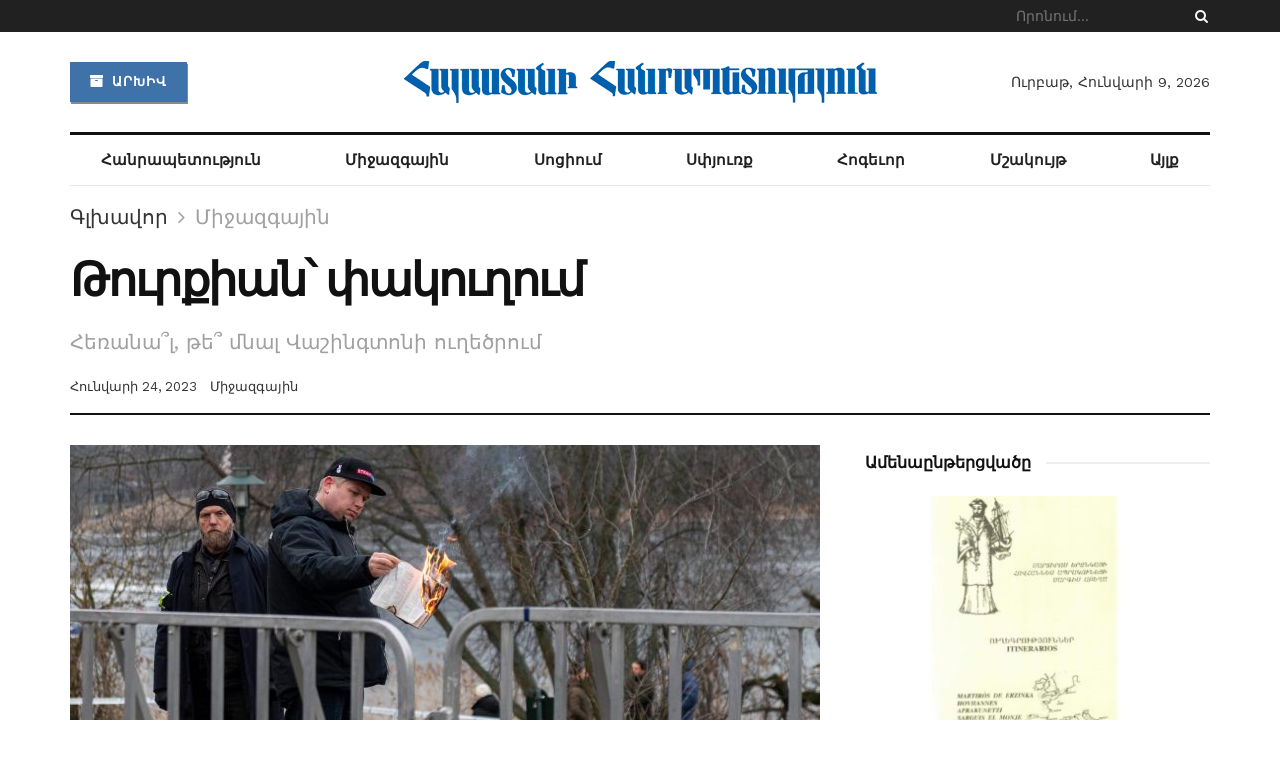

--- FILE ---
content_type: text/html; charset=UTF-8
request_url: https://hhpress.am/mijazgayin/2023/16648/
body_size: 31461
content:
<!doctype html> <!--[if lt IE 7]><html class="no-js lt-ie9 lt-ie8 lt-ie7" lang="hy-AM" prefix="og: http://ogp.me/ns# fb: http://ogp.me/ns/fb#"> <![endif]--> <!--[if IE 7]><html class="no-js lt-ie9 lt-ie8" lang="hy-AM" prefix="og: http://ogp.me/ns# fb: http://ogp.me/ns/fb#"> <![endif]--> <!--[if IE 8]><html class="no-js lt-ie9" lang="hy-AM" prefix="og: http://ogp.me/ns# fb: http://ogp.me/ns/fb#"> <![endif]--> <!--[if IE 9]><html class="no-js lt-ie10" lang="hy-AM" prefix="og: http://ogp.me/ns# fb: http://ogp.me/ns/fb#"> <![endif]--> <!--[if gt IE 8]><!--><html class="no-js" lang="hy-AM" prefix="og: http://ogp.me/ns# fb: http://ogp.me/ns/fb#"> <!--<![endif]--><head><meta http-equiv="Content-Type" content="text/html; charset=UTF-8" /><meta name='viewport' content='width=device-width, initial-scale=1, user-scalable=yes' /><script data-cfasync="false" id="ao_optimized_gfonts_config">WebFontConfig={google:{families:["Work Sans:regular,600","Libre Baskerville:regular,italic,700"] },classes:false, events:false, timeout:1500};</script><link rel="profile" href="https://gmpg.org/xfn/11" /><link rel="pingback" href="https://hhpress.am/xmlrpc.php" /><title>Թուրքիան՝ փակուղում &#8211; Հայաստանի Հանրապետություն</title><meta property="og:type" content="article"><meta property="og:title" content="Թուրքիան՝ փակուղում"><meta property="og:site_name" content="Հայաստանի Հանրապետություն"><meta property="og:description" content="Թուրքիայի իշխանությունները որոշել են ուժեղացնել ճնշումը Շվեդիայի վրա, որը ձգտում է ընդգրկվել ՆԱՏՕ-ի կազմում: Դա տեղի է ունեցել այն բանից"><meta property="og:url" content="https://hhpress.am/mijazgayin/2023/16648/"><meta property="og:image" content="https://hhpress.am/wp-content/uploads/2023/01/Turkey-Sweden.jpg"><meta property="og:image:height" content="1080"><meta property="og:image:width" content="1920"><meta property="article:published_time" content="2023-01-24T05:33:47+00:00"><meta property="article:modified_time" content="2023-01-24T05:33:48+00:00"><meta property="article:section" content="Միջազգային"><meta property="article:tag" content="Եվրոպա"><meta property="article:tag" content="Թուրքիա"><meta property="article:tag" content="ՆԱՏՕ"><meta property="article:tag" content="Շվեդիա"><meta name="twitter:card" content="summary_large_image"><meta name="twitter:title" content="Թուրքիան՝ փակուղում"><meta name="twitter:description" content="Թուրքիայի իշխանությունները որոշել են ուժեղացնել ճնշումը Շվեդիայի վրա, որը ձգտում է ընդգրկվել ՆԱՏՕ-ի կազմում: Դա տեղի է ունեցել այն բանից"><meta name="twitter:url" content="https://hhpress.am/mijazgayin/2023/16648/"><meta name="twitter:site" content=""><meta name="twitter:image:src" content="https://hhpress.am/wp-content/uploads/2023/01/Turkey-Sweden.jpg"><meta name="twitter:image:width" content="1920"><meta name="twitter:image:height" content="1080"> <script type="text/javascript">var jnews_ajax_url = '/?ajax-request=jnews'</script> <link rel='dns-prefetch' href='//s.w.org' /><link href='https://fonts.gstatic.com' crossorigin='anonymous' rel='preconnect' /><link href='https://ajax.googleapis.com' rel='preconnect' /><link href='https://fonts.googleapis.com' rel='preconnect' /><link rel="alternate" type="application/rss+xml" title="Հայաստանի Հանրապետություն &rarr; լրահոսը" href="https://hhpress.am/feed/" /><link rel="alternate" type="application/rss+xml" title="Հայաստանի Հանրապետություն &rarr; մեկնաբանությունների լրահոսը" href="https://hhpress.am/comments/feed/" /><link rel="alternate" type="application/rss+xml" title="Հայաստանի Հանրապետություն &rarr; Թուրքիան՝ փակուղում մեկնաբանությունների լրահոսը" href="https://hhpress.am/mijazgayin/2023/16648/feed/" /> <script type="text/javascript">window._wpemojiSettings = {"baseUrl":"https:\/\/s.w.org\/images\/core\/emoji\/12.0.0-1\/72x72\/","ext":".png","svgUrl":"https:\/\/s.w.org\/images\/core\/emoji\/12.0.0-1\/svg\/","svgExt":".svg","source":{"concatemoji":"https:\/\/hhpress.am\/wp-includes\/js\/wp-emoji-release.min.js?ver=5.3"}};
			!function(e,a,t){var r,n,o,i,p=a.createElement("canvas"),s=p.getContext&&p.getContext("2d");function c(e,t){var a=String.fromCharCode;s.clearRect(0,0,p.width,p.height),s.fillText(a.apply(this,e),0,0);var r=p.toDataURL();return s.clearRect(0,0,p.width,p.height),s.fillText(a.apply(this,t),0,0),r===p.toDataURL()}function l(e){if(!s||!s.fillText)return!1;switch(s.textBaseline="top",s.font="600 32px Arial",e){case"flag":return!c([127987,65039,8205,9895,65039],[127987,65039,8203,9895,65039])&&(!c([55356,56826,55356,56819],[55356,56826,8203,55356,56819])&&!c([55356,57332,56128,56423,56128,56418,56128,56421,56128,56430,56128,56423,56128,56447],[55356,57332,8203,56128,56423,8203,56128,56418,8203,56128,56421,8203,56128,56430,8203,56128,56423,8203,56128,56447]));case"emoji":return!c([55357,56424,55356,57342,8205,55358,56605,8205,55357,56424,55356,57340],[55357,56424,55356,57342,8203,55358,56605,8203,55357,56424,55356,57340])}return!1}function d(e){var t=a.createElement("script");t.src=e,t.defer=t.type="text/javascript",a.getElementsByTagName("head")[0].appendChild(t)}for(i=Array("flag","emoji"),t.supports={everything:!0,everythingExceptFlag:!0},o=0;o<i.length;o++)t.supports[i[o]]=l(i[o]),t.supports.everything=t.supports.everything&&t.supports[i[o]],"flag"!==i[o]&&(t.supports.everythingExceptFlag=t.supports.everythingExceptFlag&&t.supports[i[o]]);t.supports.everythingExceptFlag=t.supports.everythingExceptFlag&&!t.supports.flag,t.DOMReady=!1,t.readyCallback=function(){t.DOMReady=!0},t.supports.everything||(n=function(){t.readyCallback()},a.addEventListener?(a.addEventListener("DOMContentLoaded",n,!1),e.addEventListener("load",n,!1)):(e.attachEvent("onload",n),a.attachEvent("onreadystatechange",function(){"complete"===a.readyState&&t.readyCallback()})),(r=t.source||{}).concatemoji?d(r.concatemoji):r.wpemoji&&r.twemoji&&(d(r.twemoji),d(r.wpemoji)))}(window,document,window._wpemojiSettings);</script> <style type="text/css">img.wp-smiley,
img.emoji {
	display: inline !important;
	border: none !important;
	box-shadow: none !important;
	height: 1em !important;
	width: 1em !important;
	margin: 0 .07em !important;
	vertical-align: -0.1em !important;
	background: none !important;
	padding: 0 !important;
}</style><link rel='stylesheet' id='wp-block-library-css'  href='https://hhpress.am/wp-includes/css/dist/block-library/style.min.css?ver=5.3' type='text/css' media='all' /><link rel='stylesheet' id='jnews-video-css'  href='https://hhpress.am/wp-content/cache/autoptimize/css/autoptimize_single_09a25cde7521ec28ac1152f4b09ec256.css?ver=7.0.2' type='text/css' media='all' /><link rel='stylesheet' id='jnews-video-darkmode-css'  href='https://hhpress.am/wp-content/cache/autoptimize/css/autoptimize_single_69e62b6860db0ea46259287a55961cb2.css?ver=7.0.2' type='text/css' media='all' /><link rel='stylesheet' id='wordpress-popular-posts-css-css'  href='https://hhpress.am/wp-content/cache/autoptimize/css/autoptimize_single_b8b4e8c194a922883b1bdc839a483654.css?ver=5.2.4' type='text/css' media='all' /><link rel='stylesheet' id='js_composer_front-css'  href='https://hhpress.am/wp-content/plugins/js_composer/assets/css/js_composer.min.css?ver=6.2.0' type='text/css' media='all' /><link rel='stylesheet' id='mediaelement-css'  href='https://hhpress.am/wp-includes/js/mediaelement/mediaelementplayer-legacy.min.css?ver=4.2.13-9993131' type='text/css' media='all' /><link rel='stylesheet' id='wp-mediaelement-css'  href='https://hhpress.am/wp-includes/js/mediaelement/wp-mediaelement.min.css?ver=5.3' type='text/css' media='all' /><link rel='stylesheet' id='font-awesome-css'  href='https://hhpress.am/wp-content/themes/jnews-7.0.4/jnews/assets/fonts/font-awesome/font-awesome.min.css?ver=2.2' type='text/css' media='all' /><link rel='stylesheet' id='jnews-icon-css'  href='https://hhpress.am/wp-content/cache/autoptimize/css/autoptimize_single_95b7c0c10ee3c3b68d482a88097ee408.css?ver=2.2' type='text/css' media='all' /><link rel='stylesheet' id='jscrollpane-css'  href='https://hhpress.am/wp-content/cache/autoptimize/css/autoptimize_single_de7902c6ef85b23f6db158ec95a855d5.css?ver=2.2' type='text/css' media='all' /><link rel='stylesheet' id='oknav-css'  href='https://hhpress.am/wp-content/cache/autoptimize/css/autoptimize_single_0550db76798d263a7b9aa9b81eeb88a9.css?ver=2.2' type='text/css' media='all' /><link rel='stylesheet' id='magnific-popup-css'  href='https://hhpress.am/wp-content/cache/autoptimize/css/autoptimize_single_b008bb8c3063c73f68397f1d64ee9803.css?ver=2.2' type='text/css' media='all' /><link rel='stylesheet' id='chosen-css'  href='https://hhpress.am/wp-content/cache/autoptimize/css/autoptimize_single_0cdf3372f41ed035a7bc2dc276a43821.css?ver=2.2' type='text/css' media='all' /><link rel='stylesheet' id='owl-carousel2-css'  href='https://hhpress.am/wp-content/themes/jnews-7.0.4/jnews/assets/js/owl-carousel2/assets/owl.carousel.min.css?ver=2.2' type='text/css' media='all' /><link rel='stylesheet' id='jnews-main-css'  href='https://hhpress.am/wp-content/cache/autoptimize/css/autoptimize_single_064fb84a9c0086ab9e2cb2ee1f46d47c.css?ver=2.2' type='text/css' media='all' /><link rel='stylesheet' id='jnews-responsive-css'  href='https://hhpress.am/wp-content/cache/autoptimize/css/autoptimize_single_81c0a9e9251652eae857e03291c6293b.css?ver=2.2' type='text/css' media='all' /><link rel='stylesheet' id='jnews-pb-temp-css'  href='https://hhpress.am/wp-content/cache/autoptimize/css/autoptimize_single_2a8e6a3d7ccf88935487e228ea369f41.css?ver=2.2' type='text/css' media='all' /><link rel='stylesheet' id='jnews-style-css'  href='https://hhpress.am/wp-content/themes/jnews-7.0.4/jnews/style.css?ver=2.2' type='text/css' media='all' /><link rel='stylesheet' id='jnews-darkmode-css'  href='https://hhpress.am/wp-content/cache/autoptimize/css/autoptimize_single_7184322d4c73c01e2c535bd71a532bd0.css?ver=2.2' type='text/css' media='all' /><link rel='stylesheet' id='jnews-scheme-css'  href='https://hhpress.am/wp-content/cache/autoptimize/css/autoptimize_single_e1707b8232ceef83930dd4b04f3217b7.css?ver=2.2' type='text/css' media='all' /><link rel='stylesheet' id='jnews-social-login-style-css'  href='https://hhpress.am/wp-content/cache/autoptimize/css/autoptimize_single_7e3bdb8e7bc4604ff0f959004aa2681d.css?ver=7.0.1' type='text/css' media='all' /><link rel='stylesheet' id='jnews-select-share-css'  href='https://hhpress.am/wp-content/cache/autoptimize/css/autoptimize_single_a7722f6ba1adbe7d3eab961b0743b865.css' type='text/css' media='all' /><link rel='stylesheet' id='jnews-weather-style-css'  href='https://hhpress.am/wp-content/cache/autoptimize/css/autoptimize_single_33fa53d513002f592773d84057c5ff84.css?ver=7.0.2' type='text/css' media='all' /> <script type='text/javascript'>var append_link = {"read_more":"Read more at: %link%","prepend_break":"2","use_title":"false","add_site_name":"true","site_name":"\u0540\u0561\u0575\u0561\u057d\u057f\u0561\u0576\u056b \u0540\u0561\u0576\u0580\u0561\u057a\u0565\u057f\u0578\u0582\u0569\u0575\u0578\u0582\u0576","site_url":"https:\/\/hhpress.am","always_link_site":"false"};</script> <script type='text/javascript' src='https://hhpress.am/wp-content/cache/autoptimize/js/autoptimize_single_7bcbec0c741dcb38fae2ebb0f23cec2a.js?ver=5.3'></script> <script type='text/javascript' src='https://hhpress.am/wp-includes/js/jquery/jquery.js?ver=1.12.4-wp'></script> <script type='text/javascript' src='https://hhpress.am/wp-includes/js/jquery/jquery-migrate.min.js?ver=1.4.1'></script> <script type='application/json' id="wpp-json">{"sampling_active":0,"sampling_rate":100,"ajax_url":"https:\/\/hhpress.am\/wp-json\/wordpress-popular-posts\/v1\/popular-posts","ID":16648,"token":"564ac0cf7d","lang":0,"debug":0}</script> <script type='text/javascript' src='https://hhpress.am/wp-content/plugins/wordpress-popular-posts/assets/js/wpp.min.js?ver=5.2.4'></script> <link rel='https://api.w.org/' href='https://hhpress.am/wp-json/' /><link rel="EditURI" type="application/rsd+xml" title="RSD" href="https://hhpress.am/xmlrpc.php?rsd" /><link rel="wlwmanifest" type="application/wlwmanifest+xml" href="https://hhpress.am/wp-includes/wlwmanifest.xml" /><meta name="generator" content="WordPress 5.3" /><link rel="canonical" href="https://hhpress.am/mijazgayin/2023/16648/" /><link rel='shortlink' href='https://hhpress.am/?p=16648' /><link rel="alternate" type="application/json+oembed" href="https://hhpress.am/wp-json/oembed/1.0/embed?url=https%3A%2F%2Fhhpress.am%2Fmijazgayin%2F2023%2F16648%2F" /><link rel="alternate" type="text/xml+oembed" href="https://hhpress.am/wp-json/oembed/1.0/embed?url=https%3A%2F%2Fhhpress.am%2Fmijazgayin%2F2023%2F16648%2F&#038;format=xml" /><meta name="generator" content="Powered by WPBakery Page Builder - drag and drop page builder for WordPress."/> <script type='application/ld+json'>{"@context":"http:\/\/schema.org","@type":"Organization","@id":"https:\/\/hhpress.am\/#organization","url":"https:\/\/hhpress.am\/","name":"\"\"","logo":{"@type":"ImageObject","url":""},"sameAs":["https:\/\/www.facebook.com\/ ","https:\/\/twitter.com\/ ","#","#"]}</script> <script type='application/ld+json'>{"@context":"http:\/\/schema.org","@type":"WebSite","@id":"https:\/\/hhpress.am\/#website","url":"https:\/\/hhpress.am\/","name":"\"\"","potentialAction":{"@type":"SearchAction","target":"https:\/\/hhpress.am\/?s={search_term_string}","query-input":"required name=search_term_string"}}</script> <link rel="icon" href="https://hhpress.am/wp-content/uploads/2021/04/cropped-favicon-1-32x32.png" sizes="32x32" /><link rel="icon" href="https://hhpress.am/wp-content/uploads/2021/04/cropped-favicon-1-192x192.png" sizes="192x192" /><link rel="apple-touch-icon-precomposed" href="https://hhpress.am/wp-content/uploads/2021/04/cropped-favicon-1-180x180.png" /><meta name="msapplication-TileImage" content="https://hhpress.am/wp-content/uploads/2021/04/cropped-favicon-1-270x270.png" /><style id="jeg_dynamic_css" type="text/css" data-type="jeg_custom-css">.jeg_top_weather { background : ; } .jeg_top_weather > .jeg_weather_temp, .jeg_midbar .jeg_top_weather > .jeg_weather_temp > .jeg_weather_unit, .jeg_top_weather > .jeg_weather_location { color : ; } .jeg_top_weather .jeg_weather_condition .jeg_weather_icon { color : ; } .jeg_top_weather .jeg_weather_item { background : ; } .jeg_top_weather .jeg_weather_item .jeg_weather_temp:hover, .jeg_weather_widget .jeg_weather_item:hover { background : ; } .jeg_top_weather .jeg_weather_item .jeg_weather_temp .jeg_weather_icon { color : ; border-color : ; } .jeg_top_weather .jeg_weather_item .jeg_weather_temp .jeg_weather_value, .jeg_top_weather .jeg_weather_item .jeg_weather_temp .jeg_weather_unit { color : ; } .jeg_top_weather .jeg_weather_item .jeg_weather_temp .jeg_weather_day { color : ; } .jeg_container, .jeg_content, .jeg_boxed .jeg_main .jeg_container, .jeg_autoload_separator { background-color : ; } body,.newsfeed_carousel.owl-carousel .owl-nav div,.jeg_filter_button,.owl-carousel .owl-nav div,.jeg_readmore,.jeg_hero_style_7 .jeg_post_meta a,.widget_calendar thead th,.widget_calendar tfoot a,.jeg_socialcounter a,.entry-header .jeg_meta_like a,.entry-header .jeg_meta_comment a,.entry-content tbody tr:hover,.entry-content th,.jeg_splitpost_nav li:hover a,#breadcrumbs a,.jeg_author_socials a:hover,.jeg_footer_content a,.jeg_footer_bottom a,.jeg_cartcontent,.woocommerce .woocommerce-breadcrumb a { color : #333333; } a,.jeg_menu_style_5 > li > a:hover,.jeg_menu_style_5 > li.sfHover > a,.jeg_menu_style_5 > li.current-menu-item > a,.jeg_menu_style_5 > li.current-menu-ancestor > a,.jeg_navbar .jeg_menu:not(.jeg_main_menu) > li > a:hover,.jeg_midbar .jeg_menu:not(.jeg_main_menu) > li > a:hover,.jeg_side_tabs li.active,.jeg_block_heading_5 strong,.jeg_block_heading_6 strong,.jeg_block_heading_7 strong,.jeg_block_heading_8 strong,.jeg_subcat_list li a:hover,.jeg_subcat_list li button:hover,.jeg_pl_lg_7 .jeg_thumb .jeg_post_category a,.jeg_pl_xs_2:before,.jeg_pl_xs_4 .jeg_postblock_content:before,.jeg_postblock .jeg_post_title a:hover,.jeg_hero_style_6 .jeg_post_title a:hover,.jeg_sidefeed .jeg_pl_xs_3 .jeg_post_title a:hover,.widget_jnews_popular .jeg_post_title a:hover,.jeg_meta_author a,.widget_archive li a:hover,.widget_pages li a:hover,.widget_meta li a:hover,.widget_recent_entries li a:hover,.widget_rss li a:hover,.widget_rss cite,.widget_categories li a:hover,.widget_categories li.current-cat > a,#breadcrumbs a:hover,.jeg_share_count .counts,.commentlist .bypostauthor > .comment-body > .comment-author > .fn,span.required,.jeg_review_title,.bestprice .price,.authorlink a:hover,.jeg_vertical_playlist .jeg_video_playlist_play_icon,.jeg_vertical_playlist .jeg_video_playlist_item.active .jeg_video_playlist_thumbnail:before,.jeg_horizontal_playlist .jeg_video_playlist_play,.woocommerce li.product .pricegroup .button,.widget_display_forums li a:hover,.widget_display_topics li:before,.widget_display_replies li:before,.widget_display_views li:before,.bbp-breadcrumb a:hover,.jeg_mobile_menu li.sfHover > a,.jeg_mobile_menu li a:hover,.split-template-6 .pagenum { color : #174e96; } .jeg_menu_style_1 > li > a:before,.jeg_menu_style_2 > li > a:before,.jeg_menu_style_3 > li > a:before,.jeg_side_toggle,.jeg_slide_caption .jeg_post_category a,.jeg_slider_type_1 .owl-nav .owl-next,.jeg_block_heading_1 .jeg_block_title span,.jeg_block_heading_2 .jeg_block_title span,.jeg_block_heading_3,.jeg_block_heading_4 .jeg_block_title span,.jeg_block_heading_6:after,.jeg_pl_lg_box .jeg_post_category a,.jeg_pl_md_box .jeg_post_category a,.jeg_readmore:hover,.jeg_thumb .jeg_post_category a,.jeg_block_loadmore a:hover, .jeg_postblock.alt .jeg_block_loadmore a:hover,.jeg_block_loadmore a.active,.jeg_postblock_carousel_2 .jeg_post_category a,.jeg_heroblock .jeg_post_category a,.jeg_pagenav_1 .page_number.active,.jeg_pagenav_1 .page_number.active:hover,input[type="submit"],.btn,.button,.widget_tag_cloud a:hover,.popularpost_item:hover .jeg_post_title a:before,.jeg_splitpost_4 .page_nav,.jeg_splitpost_5 .page_nav,.jeg_post_via a:hover,.jeg_post_source a:hover,.jeg_post_tags a:hover,.comment-reply-title small a:before,.comment-reply-title small a:after,.jeg_storelist .productlink,.authorlink li.active a:before,.jeg_footer.dark .socials_widget:not(.nobg) a:hover .fa,.jeg_breakingnews_title,.jeg_overlay_slider_bottom.owl-carousel .owl-nav div,.jeg_overlay_slider_bottom.owl-carousel .owl-nav div:hover,.jeg_vertical_playlist .jeg_video_playlist_current,.woocommerce span.onsale,.woocommerce #respond input#submit:hover,.woocommerce a.button:hover,.woocommerce button.button:hover,.woocommerce input.button:hover,.woocommerce #respond input#submit.alt,.woocommerce a.button.alt,.woocommerce button.button.alt,.woocommerce input.button.alt,.jeg_popup_post .caption,.jeg_footer.dark input[type="submit"],.jeg_footer.dark .btn,.jeg_footer.dark .button,.footer_widget.widget_tag_cloud a:hover, .jeg_inner_content .content-inner .jeg_post_category a:hover, #buddypress .standard-form button, #buddypress a.button, #buddypress input[type="submit"], #buddypress input[type="button"], #buddypress input[type="reset"], #buddypress ul.button-nav li a, #buddypress .generic-button a, #buddypress .generic-button button, #buddypress .comment-reply-link, #buddypress a.bp-title-button, #buddypress.buddypress-wrap .members-list li .user-update .activity-read-more a, div#buddypress .standard-form button:hover,div#buddypress a.button:hover,div#buddypress input[type="submit"]:hover,div#buddypress input[type="button"]:hover,div#buddypress input[type="reset"]:hover,div#buddypress ul.button-nav li a:hover,div#buddypress .generic-button a:hover,div#buddypress .generic-button button:hover,div#buddypress .comment-reply-link:hover,div#buddypress a.bp-title-button:hover,div#buddypress.buddypress-wrap .members-list li .user-update .activity-read-more a:hover, #buddypress #item-nav .item-list-tabs ul li a:before, .jeg_inner_content .jeg_meta_container .follow-wrapper a { background-color : #174e96; } .jeg_block_heading_7 .jeg_block_title span, .jeg_readmore:hover, .jeg_block_loadmore a:hover, .jeg_block_loadmore a.active, .jeg_pagenav_1 .page_number.active, .jeg_pagenav_1 .page_number.active:hover, .jeg_pagenav_3 .page_number:hover, .jeg_prevnext_post a:hover h3, .jeg_overlay_slider .jeg_post_category, .jeg_sidefeed .jeg_post.active, .jeg_vertical_playlist.jeg_vertical_playlist .jeg_video_playlist_item.active .jeg_video_playlist_thumbnail img, .jeg_horizontal_playlist .jeg_video_playlist_item.active { border-color : #174e96; } .jeg_tabpost_nav li.active, .woocommerce div.product .woocommerce-tabs ul.tabs li.active { border-bottom-color : #174e96; } .jeg_post_meta .fa, .entry-header .jeg_post_meta .fa, .jeg_review_stars, .jeg_price_review_list { color : #174259; } .jeg_share_button.share-float.share-monocrhome a { background-color : #174259; } h1,h2,h3,h4,h5,h6,.jeg_post_title a,.entry-header .jeg_post_title,.jeg_hero_style_7 .jeg_post_title a,.jeg_block_title,.jeg_splitpost_bar .current_title,.jeg_video_playlist_title,.gallery-caption { color : #111111; } .split-template-9 .pagenum, .split-template-10 .pagenum, .split-template-11 .pagenum, .split-template-12 .pagenum, .split-template-13 .pagenum, .split-template-15 .pagenum, .split-template-18 .pagenum, .split-template-20 .pagenum, .split-template-19 .current_title span, .split-template-20 .current_title span { background-color : #111111; } .entry-content .content-inner p, .entry-content .content-inner span, .entry-content .intro-text { color : ; } .entry-content .content-inner a { color : ; } .jeg_topbar .jeg_nav_row, .jeg_topbar .jeg_search_no_expand .jeg_search_input { line-height : 32px; } .jeg_topbar .jeg_nav_row, .jeg_topbar .jeg_nav_icon { height : 32px; } .jeg_topbar, .jeg_topbar.dark { color : ; border-top-width : px; } .jeg_topbar a, .jeg_topbar.dark a { color : ; } .jeg_midbar { height : 100px; background-image : url(""); } .jeg_midbar, .jeg_midbar.dark { background-color : ; border-bottom-width : px; border-bottom-color : ; color : ; } .jeg_midbar a, .jeg_midbar.dark a { color : ; } .jeg_header .jeg_bottombar.jeg_navbar,.jeg_bottombar .jeg_nav_icon { height : px; } .jeg_header .jeg_bottombar.jeg_navbar, .jeg_header .jeg_bottombar .jeg_main_menu:not(.jeg_menu_style_1) > li > a, .jeg_header .jeg_bottombar .jeg_menu_style_1 > li, .jeg_header .jeg_bottombar .jeg_menu:not(.jeg_main_menu) > li > a { line-height : px; } .jeg_header .jeg_bottombar, .jeg_header .jeg_bottombar.jeg_navbar_dark { color : ; } .jeg_header .jeg_bottombar a, .jeg_header .jeg_bottombar.jeg_navbar_dark a { color : ; } .jeg_header .jeg_bottombar a:hover, .jeg_header .jeg_bottombar.jeg_navbar_dark a:hover, .jeg_header .jeg_bottombar .jeg_menu:not(.jeg_main_menu) > li > a:hover { color : ; } .jeg_header .jeg_bottombar, .jeg_header .jeg_bottombar.jeg_navbar_dark, .jeg_bottombar.jeg_navbar_boxed .jeg_nav_row, .jeg_bottombar.jeg_navbar_dark.jeg_navbar_boxed .jeg_nav_row { border-top-width : 3px; border-bottom-width : px; } .jeg_header_wrapper .jeg_bottombar, .jeg_header_wrapper .jeg_bottombar.jeg_navbar_dark, .jeg_bottombar.jeg_navbar_boxed .jeg_nav_row, .jeg_bottombar.jeg_navbar_dark.jeg_navbar_boxed .jeg_nav_row { border-top-color : #111111; } .jeg_stickybar.jeg_navbar,.jeg_navbar .jeg_nav_icon { height : 55px; } .jeg_stickybar.jeg_navbar, .jeg_stickybar .jeg_main_menu:not(.jeg_menu_style_1) > li > a, .jeg_stickybar .jeg_menu_style_1 > li, .jeg_stickybar .jeg_menu:not(.jeg_main_menu) > li > a { line-height : 55px; } .jeg_header_sticky .jeg_navbar_wrapper:not(.jeg_navbar_boxed), .jeg_header_sticky .jeg_navbar_boxed .jeg_nav_row { background : ; } .jeg_header_sticky .jeg_navbar_menuborder .jeg_main_menu > li:not(:last-child), .jeg_header_sticky .jeg_navbar_menuborder .jeg_nav_item, .jeg_navbar_boxed .jeg_nav_row, .jeg_header_sticky .jeg_navbar_menuborder:not(.jeg_navbar_boxed) .jeg_nav_left .jeg_nav_item:first-child { border-color : ; } .jeg_stickybar, .jeg_stickybar.dark { color : ; border-bottom-width : 2px; } .jeg_stickybar a, .jeg_stickybar.dark a { color : ; } .jeg_stickybar, .jeg_stickybar.dark, .jeg_stickybar.jeg_navbar_boxed .jeg_nav_row { border-bottom-color : #111111; } .jeg_mobile_bottombar { height : px; line-height : px; } .jeg_mobile_midbar, .jeg_mobile_midbar.dark { background : ; color : ; border-top-width : px; border-top-color : ; } .jeg_mobile_midbar a, .jeg_mobile_midbar.dark a { color : ; } .jeg_header .socials_widget > a > i.fa:before { color : #aaaaaa; } .jeg_header .socials_widget > a > i.fa { background-color : ; } .jeg_aside_item.socials_widget > a > i.fa:before { color : #777777; } .jeg_top_date { color : ; background : ; } .jeg_header .jeg_button_1 .btn { background : #4072aa; color : ; border-color : ; } .jeg_header .jeg_button_1 .btn:hover { background : ; } .jeg_header .jeg_button_2 .btn { background : ; color : ; border-color : ; } .jeg_header .jeg_button_2 .btn:hover { background : ; } .jeg_header .jeg_button_3 .btn { background : ; color : ; border-color : ; } .jeg_header .jeg_button_3 .btn:hover { background : ; } .jeg_header .jeg_vertical_menu.jeg_vertical_menu_1 { border-top-width : px; border-top-color : ; } .jeg_header .jeg_vertical_menu.jeg_vertical_menu_1 a { border-top-color : ; } .jeg_header .jeg_vertical_menu.jeg_vertical_menu_2 { border-top-width : px; border-top-color : ; } .jeg_header .jeg_vertical_menu.jeg_vertical_menu_2 a { border-top-color : ; } .jeg_header .jeg_vertical_menu.jeg_vertical_menu_3 { border-top-width : px; border-top-color : ; } .jeg_header .jeg_vertical_menu.jeg_vertical_menu_3 a { border-top-color : ; } .jeg_header .jeg_vertical_menu.jeg_vertical_menu_4 { border-top-width : px; border-top-color : ; } .jeg_header .jeg_vertical_menu.jeg_vertical_menu_4 a { border-top-color : ; } .jeg_lang_switcher { color : ; background : ; } .jeg_nav_icon .jeg_mobile_toggle.toggle_btn { color : ; } .jeg_navbar_mobile_wrapper .jeg_nav_item a.jeg_mobile_toggle, .jeg_navbar_mobile_wrapper .dark .jeg_nav_item a.jeg_mobile_toggle { color : ; } .cartdetail.woocommerce .jeg_carticon { color : ; } .cartdetail.woocommerce .cartlink { color : ; } .jeg_cart.cartdetail .jeg_cartcontent { background-color : ; } .cartdetail.woocommerce ul.cart_list li a, .cartdetail.woocommerce ul.product_list_widget li a, .cartdetail.woocommerce .widget_shopping_cart_content .total { color : ; } .cartdetail.woocommerce .cart_list .quantity, .cartdetail.woocommerce .product_list_widget .quantity { color : ; } .cartdetail.woocommerce .widget_shopping_cart_content .total { border-top-color : ; border-bottom-color : ; } .cartdetail.woocommerce .widget_shopping_cart_content .button { background-color : ; } .cartdetail.woocommerce a.button { color : ; } .cartdetail.woocommerce a.button:hover { background-color : ; color : ; } .jeg_cart_icon.woocommerce .jeg_carticon { color : ; } .jeg_cart_icon .jeg_cartcontent { background-color : ; } .jeg_cart_icon.woocommerce ul.cart_list li a, .jeg_cart_icon.woocommerce ul.product_list_widget li a, .jeg_cart_icon.woocommerce .widget_shopping_cart_content .total { color : ; } .jeg_cart_icon.woocommerce .cart_list .quantity, .jeg_cart_icon.woocommerce .product_list_widget .quantity { color : ; } .jeg_cart_icon.woocommerce .widget_shopping_cart_content .total { border-top-color : ; border-bottom-color : ; } .jeg_cart_icon.woocommerce .widget_shopping_cart_content .button { background-color : ; } .jeg_cart_icon.woocommerce a.button { color : ; } .jeg_cart_icon.woocommerce a.button:hover { background-color : ; color : ; } .jeg_nav_account, .jeg_navbar .jeg_nav_account .jeg_menu > li > a, .jeg_midbar .jeg_nav_account .jeg_menu > li > a { color : ; } .jeg_menu.jeg_accountlink li > ul { background-color : ; } .jeg_menu.jeg_accountlink li > ul, .jeg_menu.jeg_accountlink li > ul li > a, .jeg_menu.jeg_accountlink li > ul li:hover > a, .jeg_menu.jeg_accountlink li > ul li.sfHover > a { color : ; } .jeg_menu.jeg_accountlink li > ul li:hover > a, .jeg_menu.jeg_accountlink li > ul li.sfHover > a { background-color : ; } .jeg_menu.jeg_accountlink li > ul, .jeg_menu.jeg_accountlink li > ul li a { border-color : ; } .jeg_header .jeg_search_wrapper.search_icon .jeg_search_toggle { color : ; } .jeg_header .jeg_search_wrapper.jeg_search_popup_expand .jeg_search_form, .jeg_header .jeg_search_popup_expand .jeg_search_result { background : ; } .jeg_header .jeg_search_expanded .jeg_search_popup_expand .jeg_search_form:before { border-bottom-color : ; } .jeg_header .jeg_search_wrapper.jeg_search_popup_expand .jeg_search_form, .jeg_header .jeg_search_popup_expand .jeg_search_result, .jeg_header .jeg_search_popup_expand .jeg_search_result .search-noresult, .jeg_header .jeg_search_popup_expand .jeg_search_result .search-all-button { border-color : ; } .jeg_header .jeg_search_expanded .jeg_search_popup_expand .jeg_search_form:after { border-bottom-color : ; } .jeg_header .jeg_search_wrapper.jeg_search_popup_expand .jeg_search_form .jeg_search_input { background : ; border-color : ; } .jeg_header .jeg_search_popup_expand .jeg_search_form .jeg_search_button { color : ; } .jeg_header .jeg_search_wrapper.jeg_search_popup_expand .jeg_search_form .jeg_search_input, .jeg_header .jeg_search_popup_expand .jeg_search_result a, .jeg_header .jeg_search_popup_expand .jeg_search_result .search-link { color : ; } .jeg_header .jeg_search_popup_expand .jeg_search_form .jeg_search_input::-webkit-input-placeholder { color : ; } .jeg_header .jeg_search_popup_expand .jeg_search_form .jeg_search_input:-moz-placeholder { color : ; } .jeg_header .jeg_search_popup_expand .jeg_search_form .jeg_search_input::-moz-placeholder { color : ; } .jeg_header .jeg_search_popup_expand .jeg_search_form .jeg_search_input:-ms-input-placeholder { color : ; } .jeg_header .jeg_search_popup_expand .jeg_search_result { background-color : ; } .jeg_header .jeg_search_popup_expand .jeg_search_result, .jeg_header .jeg_search_popup_expand .jeg_search_result .search-link { border-color : ; } .jeg_header .jeg_search_popup_expand .jeg_search_result a, .jeg_header .jeg_search_popup_expand .jeg_search_result .search-link { color : ; } .jeg_header .jeg_search_expanded .jeg_search_modal_expand .jeg_search_toggle i, .jeg_header .jeg_search_expanded .jeg_search_modal_expand .jeg_search_button, .jeg_header .jeg_search_expanded .jeg_search_modal_expand .jeg_search_input { color : ; } .jeg_header .jeg_search_expanded .jeg_search_modal_expand .jeg_search_input { border-bottom-color : ; } .jeg_header .jeg_search_expanded .jeg_search_modal_expand .jeg_search_input::-webkit-input-placeholder { color : ; } .jeg_header .jeg_search_expanded .jeg_search_modal_expand .jeg_search_input:-moz-placeholder { color : ; } .jeg_header .jeg_search_expanded .jeg_search_modal_expand .jeg_search_input::-moz-placeholder { color : ; } .jeg_header .jeg_search_expanded .jeg_search_modal_expand .jeg_search_input:-ms-input-placeholder { color : ; } .jeg_header .jeg_search_expanded .jeg_search_modal_expand { background : ; } .jeg_navbar_mobile .jeg_search_wrapper .jeg_search_toggle, .jeg_navbar_mobile .dark .jeg_search_wrapper .jeg_search_toggle { color : ; } .jeg_navbar_mobile .jeg_search_popup_expand .jeg_search_form, .jeg_navbar_mobile .jeg_search_popup_expand .jeg_search_result { background : ; } .jeg_navbar_mobile .jeg_search_expanded .jeg_search_popup_expand .jeg_search_toggle:before { border-bottom-color : ; } .jeg_navbar_mobile .jeg_search_wrapper.jeg_search_popup_expand .jeg_search_form, .jeg_navbar_mobile .jeg_search_popup_expand .jeg_search_result, .jeg_navbar_mobile .jeg_search_popup_expand .jeg_search_result .search-noresult, .jeg_navbar_mobile .jeg_search_popup_expand .jeg_search_result .search-all-button { border-color : ; } .jeg_navbar_mobile .jeg_search_expanded .jeg_search_popup_expand .jeg_search_toggle:after { border-bottom-color : ; } .jeg_navbar_mobile .jeg_search_popup_expand .jeg_search_form .jeg_search_input { background : ; border-color : ; } .jeg_navbar_mobile .jeg_search_popup_expand .jeg_search_form .jeg_search_button { color : ; } .jeg_navbar_mobile .jeg_search_wrapper.jeg_search_popup_expand .jeg_search_form .jeg_search_input, .jeg_navbar_mobile .jeg_search_popup_expand .jeg_search_result a, .jeg_navbar_mobile .jeg_search_popup_expand .jeg_search_result .search-link { color : ; } .jeg_navbar_mobile .jeg_search_popup_expand .jeg_search_input::-webkit-input-placeholder { color : ; } .jeg_navbar_mobile .jeg_search_popup_expand .jeg_search_input:-moz-placeholder { color : ; } .jeg_navbar_mobile .jeg_search_popup_expand .jeg_search_input::-moz-placeholder { color : ; } .jeg_navbar_mobile .jeg_search_popup_expand .jeg_search_input:-ms-input-placeholder { color : ; } .jeg_nav_search { width : 34%; } .jeg_header .jeg_search_no_expand .jeg_search_form .jeg_search_input { background-color : ; border-color : ; } .jeg_header .jeg_search_no_expand .jeg_search_form button.jeg_search_button { color : ; } .jeg_header .jeg_search_wrapper.jeg_search_no_expand .jeg_search_form .jeg_search_input { color : ; } .jeg_header .jeg_search_no_expand .jeg_search_form .jeg_search_input::-webkit-input-placeholder { color : ; } .jeg_header .jeg_search_no_expand .jeg_search_form .jeg_search_input:-moz-placeholder { color : ; } .jeg_header .jeg_search_no_expand .jeg_search_form .jeg_search_input::-moz-placeholder { color : ; } .jeg_header .jeg_search_no_expand .jeg_search_form .jeg_search_input:-ms-input-placeholder { color : ; } .jeg_header .jeg_search_no_expand .jeg_search_result { background-color : ; } .jeg_header .jeg_search_no_expand .jeg_search_result, .jeg_header .jeg_search_no_expand .jeg_search_result .search-link { border-color : ; } .jeg_header .jeg_search_no_expand .jeg_search_result a, .jeg_header .jeg_search_no_expand .jeg_search_result .search-link { color : ; } #jeg_off_canvas .jeg_mobile_wrapper .jeg_search_result { background-color : ; } #jeg_off_canvas .jeg_search_result.with_result .search-all-button { border-color : ; } #jeg_off_canvas .jeg_mobile_wrapper .jeg_search_result a,#jeg_off_canvas .jeg_mobile_wrapper .jeg_search_result .search-link { color : ; } .jeg_menu_style_1 > li > a:before, .jeg_menu_style_2 > li > a:before, .jeg_menu_style_3 > li > a:before { background : ; } .jeg_navbar_wrapper .sf-arrows .sf-with-ul:after { color : ; } .jeg_navbar_wrapper .jeg_menu li > ul { background : ; } .jeg_navbar_wrapper .jeg_menu li > ul li > a { color : ; } .jeg_navbar_wrapper .jeg_menu li > ul li:hover > a, .jeg_navbar_wrapper .jeg_menu li > ul li.sfHover > a, .jeg_navbar_wrapper .jeg_menu li > ul li.current-menu-item > a, .jeg_navbar_wrapper .jeg_menu li > ul li.current-menu-ancestor > a { background : ; } .jeg_header .jeg_navbar_wrapper .jeg_menu li > ul li:hover > a, .jeg_header .jeg_navbar_wrapper .jeg_menu li > ul li.sfHover > a, .jeg_header .jeg_navbar_wrapper .jeg_menu li > ul li.current-menu-item > a, .jeg_header .jeg_navbar_wrapper .jeg_menu li > ul li.current-menu-ancestor > a, .jeg_header .jeg_navbar_wrapper .jeg_menu li > ul li:hover > .sf-with-ul:after, .jeg_header .jeg_navbar_wrapper .jeg_menu li > ul li.sfHover > .sf-with-ul:after, .jeg_header .jeg_navbar_wrapper .jeg_menu li > ul li.current-menu-item > .sf-with-ul:after, .jeg_header .jeg_navbar_wrapper .jeg_menu li > ul li.current-menu-ancestor > .sf-with-ul:after { color : ; } .jeg_navbar_wrapper .jeg_menu li > ul li a { border-color : ; } .jeg_megamenu .sub-menu .jeg_newsfeed_subcat { border-right-color : ; } .jeg_megamenu .sub-menu .jeg_newsfeed_subcat li.active { border-color : ; background-color : ; } .jeg_navbar_wrapper .jeg_megamenu .sub-menu .jeg_newsfeed_subcat li a { color : ; } .jeg_megamenu .sub-menu .jeg_newsfeed_subcat li.active a { color : ; } .jeg_megamenu .sub-menu { background-color : ; } .jeg_megamenu .sub-menu .newsfeed_overlay { background-color : ; } .jeg_megamenu .sub-menu .newsfeed_overlay .jeg_preloader span { background-color : ; } .jeg_megamenu .sub-menu .jeg_newsfeed_list .jeg_newsfeed_item .jeg_post_title a { color : ; } .jeg_newsfeed_tags h3 { color : ; } .jeg_navbar_wrapper .jeg_newsfeed_tags li a { color : ; } .jeg_newsfeed_tags { border-left-color : ; } .jeg_megamenu .sub-menu .jeg_newsfeed_list .newsfeed_carousel.owl-carousel .owl-nav div { color : ; background-color : ; border-color : ; } .jeg_megamenu .sub-menu .jeg_newsfeed_list .newsfeed_carousel.owl-carousel .owl-nav div:hover { color : ; background-color : ; border-color : ; } .jeg_megamenu .sub-menu .jeg_newsfeed_list .newsfeed_carousel.owl-carousel .owl-nav div.disabled { color : ; background-color : ; border-color : ; } .jnews .jeg_header .jeg_menu.jeg_top_menu > li > a { color : ; } .jnews .jeg_header .jeg_menu.jeg_top_menu > li a:hover { color : ; } .jnews .jeg_top_menu.sf-arrows .sf-with-ul:after { color : ; } .jnews .jeg_menu.jeg_top_menu li > ul { background-color : ; } .jnews .jeg_menu.jeg_top_menu li > ul, .jnews .jeg_menu.jeg_top_menu li > ul li > a, .jnews .jeg_menu.jeg_top_menu li > ul li:hover > a, .jnews .jeg_menu.jeg_top_menu li > ul li.sfHover > a { color : ; } .jnews .jeg_menu.jeg_top_menu li > ul li:hover > a, .jnews .jeg_menu.jeg_top_menu li > ul li.sfHover > a { background-color : ; } .jnews .jeg_menu.jeg_top_menu li > ul, .jnews .jeg_menu.jeg_top_menu li > ul li a { border-color : ; } #jeg_off_canvas.dark .jeg_mobile_wrapper, #jeg_off_canvas .jeg_mobile_wrapper { background : ; } .jeg_mobile_wrapper .nav_wrap:before { background : ; } .jeg_mobile_wrapper { background-image : url(""); } .jeg_footer_content,.jeg_footer.dark .jeg_footer_content { background-color : ; color : ; } .jeg_footer .jeg_footer_heading h3,.jeg_footer.dark .jeg_footer_heading h3,.jeg_footer .widget h2,.jeg_footer .footer_dark .widget h2 { color : #174e96; } .jeg_footer .jeg_footer_content a, .jeg_footer.dark .jeg_footer_content a { color : ; } .jeg_footer .jeg_footer_content a:hover,.jeg_footer.dark .jeg_footer_content a:hover { color : ; } .jeg_footer input[type="submit"],.jeg_footer .btn,.jeg_footer .button { background-color : ; color : ; } .jeg_footer input:not([type="submit"]),.jeg_footer textarea,.jeg_footer select,.jeg_footer.dark input:not([type="submit"]),.jeg_footer.dark textarea,.jeg_footer.dark select { background-color : ; color : ; } .footer_widget.widget_tag_cloud a,.jeg_footer.dark .footer_widget.widget_tag_cloud a { background-color : ; color : ; } .jeg_footer_secondary,.jeg_footer.dark .jeg_footer_secondary { border-top-color : ; } .jeg_footer_2 .footer_column,.jeg_footer_2.dark .footer_column { border-right-color : ; } .jeg_footer_5 .jeg_footer_social, .jeg_footer_5 .footer_column, .jeg_footer_5 .jeg_footer_secondary,.jeg_footer_5.dark .jeg_footer_social,.jeg_footer_5.dark .footer_column,.jeg_footer_5.dark .jeg_footer_secondary { border-color : ; } .jeg_footer_bottom,.jeg_footer.dark .jeg_footer_bottom,.jeg_footer_secondary,.jeg_footer.dark .jeg_footer_secondary { background-color : ; } .jeg_footer_secondary,.jeg_footer.dark .jeg_footer_secondary,.jeg_footer_bottom,.jeg_footer.dark .jeg_footer_bottom,.jeg_footer_sidecontent .jeg_footer_primary { color : ; } .jeg_footer_bottom a,.jeg_footer.dark .jeg_footer_bottom a,.jeg_footer_secondary a,.jeg_footer.dark .jeg_footer_secondary a,.jeg_footer_sidecontent .jeg_footer_primary a,.jeg_footer_sidecontent.dark .jeg_footer_primary a { color : ; } .jeg_read_progress_wrapper .jeg_progress_container .progress-bar { background-color : ; } body,input,textarea,select,.chosen-container-single .chosen-single,.btn,.button { font-family: "Work Sans",Helvetica,Arial,sans-serif; } .jeg_post_title, .entry-header .jeg_post_title, .jeg_single_tpl_2 .entry-header .jeg_post_title, .jeg_single_tpl_3 .entry-header .jeg_post_title, .jeg_single_tpl_6 .entry-header .jeg_post_title { font-family: "Libre Baskerville",Helvetica,Arial,sans-serif; } .jeg_post_excerpt p, .content-inner p { font-family: "Droid Serif",Helvetica,Arial,sans-serif; } .jeg_thumb .jeg_post_category a,.jeg_pl_lg_box .jeg_post_category a,.jeg_pl_md_box .jeg_post_category a,.jeg_postblock_carousel_2 .jeg_post_category a,.jeg_heroblock .jeg_post_category a,.jeg_slide_caption .jeg_post_category a { background-color : #111111; color : ; } .jeg_overlay_slider .jeg_post_category,.jeg_thumb .jeg_post_category a,.jeg_pl_lg_box .jeg_post_category a,.jeg_pl_md_box .jeg_post_category a,.jeg_postblock_carousel_2 .jeg_post_category a,.jeg_heroblock .jeg_post_category a,.jeg_slide_caption .jeg_post_category a { border-color : #111111; }</style><style type="text/css">.no_thumbnail .jeg_thumb,
					.thumbnail-container.no_thumbnail {
					    display: none !important;
					}
					.jeg_search_result .jeg_pl_xs_3.no_thumbnail .jeg_postblock_content,
					.jeg_sidefeed .jeg_pl_xs_3.no_thumbnail .jeg_postblock_content,
					.jeg_pl_sm.no_thumbnail .jeg_postblock_content {
					    margin-left: 0;
					}
					.jeg_postblock_11 .no_thumbnail .jeg_postblock_content,
					.jeg_postblock_12 .no_thumbnail .jeg_postblock_content,
					.jeg_postblock_12.jeg_col_3o3 .no_thumbnail .jeg_postblock_content  {
					    margin-top: 0;
					}
					.jeg_postblock_15 .jeg_pl_md_box.no_thumbnail .jeg_postblock_content,
					.jeg_postblock_19 .jeg_pl_md_box.no_thumbnail .jeg_postblock_content,
					.jeg_postblock_24 .jeg_pl_md_box.no_thumbnail .jeg_postblock_content,
					.jeg_sidefeed .jeg_pl_md_box .jeg_postblock_content {
					    position: relative;
					}
					.jeg_postblock_carousel_2 .no_thumbnail .jeg_post_title a,
					.jeg_postblock_carousel_2 .no_thumbnail .jeg_post_title a:hover,
					.jeg_postblock_carousel_2 .no_thumbnail .jeg_post_meta .fa {
					    color: #212121 !important;
					}</style><style type="text/css" id="wp-custom-css">.jeg_sharelist {
    top: 5.7rem;
    margin-top: .4375rem;
    padding-top: 1.4375rem;
    padding-bottom: 0;
    -webkit-box-sizing: border-box;
	box-sizing: border-box;
}
.jeg_share_button.share-float.share-monocrhome a {
    background-color: silver;
}
.jeg_button_1 .btn {
	box-shadow: 1px 2px #888888;} 
.widget_nav_menu li a, .widget_polylang li a {
    color: #212121;
    display: inline-block;
    font-weight: 700;
	font-size:12px}
.elite_vp_title {font-size:80% !important;}
.jeg_archive_title 
 {display:none;}
#breadcrumbs {font-size:20px;}</style><noscript><style>.wpb_animate_when_almost_visible { opacity: 1; }</style></noscript><meta property="og:locale" content="hy_AM"/><meta property="og:site_name" content="Հայաստանի Հանրապետություն"/><meta property="og:title" content="Թուրքիան՝ փակուղում"/><meta property="og:url" content="https://hhpress.am/mijazgayin/2023/16648/"/><meta property="og:type" content="article"/><meta property="og:description" content="Թուրքիայի իշխանությունները որոշել են ուժեղացնել ճնշումը Շվեդիայի վրա, որը ձգտում է ընդգրկվել ՆԱՏՕ-ի կազմում: Դա տեղի է ունեցել այն բանից հետո, երբ Ստոկհոլմը հանգստյան օրերին դարձել է բողոքի ցույցերի անցկացման վայր, որոնց ընթացքում թուրքական դեսպանատան շենքի առջեւ ցուցադրաբար այրել են Ղուրանը: Անկարա"/><meta property="og:image" content="https://hhpress.am/wp-content/uploads/2023/01/Turkey-Sweden.jpg"/><meta property="og:image:url" content="https://hhpress.am/wp-content/uploads/2023/01/Turkey-Sweden.jpg"/><meta property="og:image:secure_url" content="https://hhpress.am/wp-content/uploads/2023/01/Turkey-Sweden.jpg"/><meta property="article:published_time" content="2023-01-24T09:33:47+04:00"/><meta property="article:modified_time" content="2023-01-24T09:33:48+04:00" /><meta property="og:updated_time" content="2023-01-24T09:33:48+04:00" /><meta property="article:section" content="Միջազգային"/><meta itemprop="name" content="Թուրքիան՝ փակուղում"/><meta itemprop="headline" content="Թուրքիան՝ փակուղում"/><meta itemprop="description" content="Թուրքիայի իշխանությունները որոշել են ուժեղացնել ճնշումը Շվեդիայի վրա, որը ձգտում է ընդգրկվել ՆԱՏՕ-ի կազմում: Դա տեղի է ունեցել այն բանից հետո, երբ Ստոկհոլմը հանգստյան օրերին դարձել է բողոքի ցույցերի անցկացման վայր, որոնց ընթացքում թուրքական դեսպանատան շենքի առջեւ ցուցադրաբար այրել են Ղուրանը: Անկարա"/><meta itemprop="image" content="https://hhpress.am/wp-content/uploads/2023/01/Turkey-Sweden.jpg"/><meta itemprop="datePublished" content="2023-01-24"/><meta itemprop="dateModified" content="2023-01-24T09:33:48+04:00" /><meta itemprop="author" content="Իշխան Քիշմիրյան"/><meta name="twitter:title" content="Թուրքիան՝ փակուղում"/><meta name="twitter:url" content="https://hhpress.am/mijazgayin/2023/16648/"/><meta name="twitter:description" content="Թուրքիայի իշխանությունները որոշել են ուժեղացնել ճնշումը Շվեդիայի վրա, որը ձգտում է ընդգրկվել ՆԱՏՕ-ի կազմում: Դա տեղի է ունեցել այն բանից հետո, երբ Ստոկհոլմը հանգստյան օրերին դարձել է բողոքի ցույցերի անցկացման վայր, որոնց ընթացքում թուրքական դեսպանատան շենքի առջեւ ցուցադրաբար այրել են Ղուրանը: Անկարա"/><meta name="twitter:image" content="https://hhpress.am/wp-content/uploads/2023/01/Turkey-Sweden.jpg"/><meta name="twitter:card" content="summary_large_image"/>  <script async src="https://www.googletagmanager.com/gtag/js?id=G-8Y7RQZZ2QR"></script> <script>window.dataLayer = window.dataLayer || [];
  function gtag(){dataLayer.push(arguments);}
  gtag('js', new Date());

  gtag('config', 'G-8Y7RQZZ2QR');</script> <script data-cfasync="false" id="ao_optimized_gfonts_webfontloader">(function() {var wf = document.createElement('script');wf.src='https://ajax.googleapis.com/ajax/libs/webfont/1/webfont.js';wf.type='text/javascript';wf.async='true';var s=document.getElementsByTagName('script')[0];s.parentNode.insertBefore(wf, s);})();</script></head><body class="post-template-default single single-post postid-16648 single-format-standard wp-embed-responsive jeg_toggle_dark jeg_single_tpl_2 jnews jsc_normal wpb-js-composer js-comp-ver-6.2.0 vc_responsive">  <script>window.yaContextCb = window.yaContextCb || []</script> <script src="https://yandex.ru/ads/system/context.js" async></script> <script>var cscr = document.createElement("script");

cscr.src = "https://ads.caramel.am/ads.min.js" + "?ts=" + new Date().getTime();

document.getElementsByTagName("body")[0].appendChild(cscr);</script> <div class="jeg_ad jeg_ad_top jnews_header_top_ads"><div class='ads-wrapper  '></div></div><div class="jeg_viewport"><div class="jeg_header_wrapper"><div class="jeg_header_instagram_wrapper"></div><div class="jeg_header normal"><div class="jeg_topbar jeg_container dark"><div class="container"><div class="jeg_nav_row"><div class="jeg_nav_col jeg_nav_left  jeg_nav_grow"><div class="item_wrap jeg_nav_alignleft"></div></div><div class="jeg_nav_col jeg_nav_center  jeg_nav_normal"><div class="item_wrap jeg_nav_aligncenter"></div></div><div class="jeg_nav_col jeg_nav_right  jeg_nav_grow"><div class="item_wrap jeg_nav_alignright"><div class="jeg_nav_item jeg_nav_search"><div class="jeg_search_wrapper jeg_search_no_expand square"> <a href="#" class="jeg_search_toggle"><i class="fa fa-search"></i></a><form action="https://hhpress.am/" method="get" class="jeg_search_form" target="_top"> <input name="s" class="jeg_search_input" placeholder="Որոնում..." type="text" value="" autocomplete="off"> <button type="submit" class="jeg_search_button btn"><i class="fa fa-search"></i></button></form><div class="jeg_search_result jeg_search_hide with_result"><div class="search-result-wrapper"></div><div class="search-link search-noresult"> Ոչ մի արդյունք</div><div class="search-link search-all-button"> <i class="fa fa-search"></i> Կարդալ ամբողջը</div></div></div></div></div></div></div></div></div><div class="jeg_midbar jeg_container normal"><div class="container"><div class="jeg_nav_row"><div class="jeg_nav_col jeg_nav_left jeg_nav_grow"><div class="item_wrap jeg_nav_alignleft"><div class="jeg_nav_item jeg_button_1"> <a href="https://web.archive.org/web/20210513043257/http://www.hhpress.am/"
 class="btn default "
 target="_blank"> <i class="fa fa-archive "></i> ԱՐԽԻՎ </a></div></div></div><div class="jeg_nav_col jeg_nav_center jeg_nav_normal"><div class="item_wrap jeg_nav_aligncenter"><div class="jeg_nav_item jeg_logo jeg_desktop_logo"><div class="site-title"> <a href="https://hhpress.am/" style="padding: 0 0 0 0;"> <img class='jeg_logo_img' src="https://hhpress.am/wp-content/uploads/2021/04/Без-имени-1.png" alt="Հայաստանի Հանրապետություն" data-light-src="http://hhpress.am/wp-content/uploads/2021/04/Без-имени-1.png" data-light-srcset="http://hhpress.am/wp-content/uploads/2021/04/Без-имени-1.png 1x,  2x" data-dark-src="http://hhpress.am/wp-content/uploads/2021/04/Без-имени-1.png" data-dark-srcset="http://hhpress.am/wp-content/uploads/2021/04/Без-имени-1.png 1x, http://hhpress.am/wp-content/uploads/2021/04/Без-имени-1.png 2x"> </a></div></div></div></div><div class="jeg_nav_col jeg_nav_right jeg_nav_grow"><div class="item_wrap jeg_nav_alignright"><div class="jeg_nav_item jeg_top_date"> Ուրբաթ, Հունվարի 9, 2026</div></div></div></div></div></div><div class="jeg_bottombar jeg_navbar jeg_container jeg_navbar_wrapper 1 jeg_navbar_boxed jeg_navbar_fitwidth jeg_navbar_normal"><div class="container"><div class="jeg_nav_row"><div class="jeg_nav_col jeg_nav_left jeg_nav_normal"><div class="item_wrap jeg_nav_alignleft"></div></div><div class="jeg_nav_col jeg_nav_center jeg_nav_grow"><div class="item_wrap jeg_nav_aligncenter"><div class="jeg_main_menu_wrapper"><div class="jeg_nav_item jeg_mainmenu_wrap"><ul class="jeg_menu jeg_main_menu jeg_menu_style_5" data-animation="animate"><li id="menu-item-511" class="menu-item menu-item-type-taxonomy menu-item-object-category menu-item-511 bgnav" data-item-row="default" ><a href="https://hhpress.am/category/hanrapetutyun/">Հանրապետություն</a></li><li id="menu-item-248" class="menu-item menu-item-type-taxonomy menu-item-object-category current-post-ancestor current-menu-parent current-post-parent menu-item-248 bgnav" data-item-row="default" ><a href="https://hhpress.am/category/mijazgayin/">Միջազգային</a></li><li id="menu-item-246" class="menu-item menu-item-type-taxonomy menu-item-object-category menu-item-246 bgnav" data-item-row="default" ><a href="https://hhpress.am/category/socium/">Սոցիում</a></li><li id="menu-item-512" class="menu-item menu-item-type-taxonomy menu-item-object-category menu-item-512 bgnav" data-item-row="default" ><a href="https://hhpress.am/category/spyurq/">Սփյուռք</a></li><li id="menu-item-250" class="menu-item menu-item-type-taxonomy menu-item-object-category menu-item-250 bgnav" data-item-row="default" ><a href="https://hhpress.am/category/hogevor/">Հոգեւոր</a></li><li id="menu-item-249" class="menu-item menu-item-type-taxonomy menu-item-object-category menu-item-249 bgnav" data-item-row="default" ><a href="https://hhpress.am/category/culture/">Մշակույթ</a></li><li id="menu-item-274" class="menu-item menu-item-type-taxonomy menu-item-object-category menu-item-274 bgnav" data-item-row="default" ><a href="https://hhpress.am/category/aylq/">Այլք</a></li></ul></div></div></div></div><div class="jeg_nav_col jeg_nav_right jeg_nav_normal"><div class="item_wrap jeg_nav_alignright"></div></div></div></div></div></div></div><div class="jeg_header_sticky"><div class="sticky_blankspace"></div><div class="jeg_header normal"><div class="jeg_container"><div data-mode="fixed" class="jeg_stickybar jeg_navbar jeg_navbar_wrapper  jeg_navbar_fitwidth jeg_navbar_normal"><div class="container"><div class="jeg_nav_row"><div class="jeg_nav_col jeg_nav_left jeg_nav_normal"><div class="item_wrap jeg_nav_alignleft"><div class="jeg_nav_item jeg_logo"><div class="site-title"> <a href="https://hhpress.am/"> <img class='jeg_logo_img' src="https://hhpress.am/wp-content/uploads/2021/05/channels4_profile.jpg" alt="Հայաստանի Հանրապետություն" data-light-src="http://hhpress.am/wp-content/uploads/2021/05/channels4_profile.jpg" data-light-srcset="http://hhpress.am/wp-content/uploads/2021/05/channels4_profile.jpg 1x,  2x" data-dark-src="http://hhpress.am/wp-content/uploads/2021/05/s.png" data-dark-srcset="http://hhpress.am/wp-content/uploads/2021/05/s.png 1x, http://hhpress.am/wp-content/uploads/2021/05/s.png 2x"> </a></div></div></div></div><div class="jeg_nav_col jeg_nav_center jeg_nav_grow"><div class="item_wrap jeg_nav_aligncenter"><div class="jeg_main_menu_wrapper"><div class="jeg_nav_item jeg_mainmenu_wrap"><ul class="jeg_menu jeg_main_menu jeg_menu_style_5" data-animation="animate"><li class="menu-item menu-item-type-taxonomy menu-item-object-category menu-item-511 bgnav" data-item-row="default" ><a href="https://hhpress.am/category/hanrapetutyun/">Հանրապետություն</a></li><li class="menu-item menu-item-type-taxonomy menu-item-object-category current-post-ancestor current-menu-parent current-post-parent menu-item-248 bgnav" data-item-row="default" ><a href="https://hhpress.am/category/mijazgayin/">Միջազգային</a></li><li class="menu-item menu-item-type-taxonomy menu-item-object-category menu-item-246 bgnav" data-item-row="default" ><a href="https://hhpress.am/category/socium/">Սոցիում</a></li><li class="menu-item menu-item-type-taxonomy menu-item-object-category menu-item-512 bgnav" data-item-row="default" ><a href="https://hhpress.am/category/spyurq/">Սփյուռք</a></li><li class="menu-item menu-item-type-taxonomy menu-item-object-category menu-item-250 bgnav" data-item-row="default" ><a href="https://hhpress.am/category/hogevor/">Հոգեւոր</a></li><li class="menu-item menu-item-type-taxonomy menu-item-object-category menu-item-249 bgnav" data-item-row="default" ><a href="https://hhpress.am/category/culture/">Մշակույթ</a></li><li class="menu-item menu-item-type-taxonomy menu-item-object-category menu-item-274 bgnav" data-item-row="default" ><a href="https://hhpress.am/category/aylq/">Այլք</a></li></ul></div></div></div></div><div class="jeg_nav_col jeg_nav_right jeg_nav_normal"><div class="item_wrap jeg_nav_alignright"><div class="jeg_nav_item jeg_search_wrapper search_icon jeg_search_popup_expand"> <a href="#" class="jeg_search_toggle"><i class="fa fa-search"></i></a><form action="https://hhpress.am/" method="get" class="jeg_search_form" target="_top"> <input name="s" class="jeg_search_input" placeholder="Որոնում..." type="text" value="" autocomplete="off"> <button type="submit" class="jeg_search_button btn"><i class="fa fa-search"></i></button></form><div class="jeg_search_result jeg_search_hide with_result"><div class="search-result-wrapper"></div><div class="search-link search-noresult"> Ոչ մի արդյունք</div><div class="search-link search-all-button"> <i class="fa fa-search"></i> Կարդալ ամբողջը</div></div></div></div></div></div></div></div></div></div></div><div class="jeg_navbar_mobile_wrapper"><div class="jeg_navbar_mobile" data-mode="scroll"><div class="jeg_mobile_bottombar jeg_mobile_midbar jeg_container normal"><div class="container"><div class="jeg_nav_row"><div class="jeg_nav_col jeg_nav_left jeg_nav_normal"><div class="item_wrap jeg_nav_alignleft"><div class="jeg_nav_item"> <a href="#" class="toggle_btn jeg_mobile_toggle"><i class="fa fa-bars"></i></a></div></div></div><div class="jeg_nav_col jeg_nav_center jeg_nav_grow"><div class="item_wrap jeg_nav_aligncenter"><div class="jeg_nav_item jeg_mobile_logo"><div class="site-title"> <a href="https://hhpress.am/"> <img class='jeg_logo_img' src="https://hhpress.am/wp-content/uploads/2021/04/Без-имени-1.png" alt="Հայաստանի Հանրապետություն" data-light-src="http://hhpress.am/wp-content/uploads/2021/04/Без-имени-1.png" data-light-srcset="http://hhpress.am/wp-content/uploads/2021/04/Без-имени-1.png 1x,  2x" data-dark-src="http://hhpress.am/wp-content/uploads/2021/04/Без-имени-1.png" data-dark-srcset="http://hhpress.am/wp-content/uploads/2021/04/Без-имени-1.png 1x, http://hhpress.am/wp-content/uploads/2021/04/Без-имени-1.png 2x"> </a></div></div></div></div><div class="jeg_nav_col jeg_nav_right jeg_nav_normal"><div class="item_wrap jeg_nav_alignright"><div class="jeg_nav_item jeg_search_wrapper jeg_search_popup_expand"> <a href="#" class="jeg_search_toggle"><i class="fa fa-search"></i></a><form action="https://hhpress.am/" method="get" class="jeg_search_form" target="_top"> <input name="s" class="jeg_search_input" placeholder="Որոնում..." type="text" value="" autocomplete="off"> <button type="submit" class="jeg_search_button btn"><i class="fa fa-search"></i></button></form><div class="jeg_search_result jeg_search_hide with_result"><div class="search-result-wrapper"></div><div class="search-link search-noresult"> Ոչ մի արդյունք</div><div class="search-link search-all-button"> <i class="fa fa-search"></i> Կարդալ ամբողջը</div></div></div></div></div></div></div></div></div><div class="sticky_blankspace" style="height: 60px;"></div></div><div class="post-wrapper"><div class="post-wrap" ><div class="jeg_main "><div class="jeg_container"><div class="jeg_content jeg_singlepage"><div class="container"><div class="jeg_ad jeg_article_top jnews_article_top_ads"><div class='ads-wrapper  '></div></div><div class="jeg_breadcrumbs jeg_breadcrumb_container"><div id="breadcrumbs"><span class=""> <a href="https://hhpress.am">Գլխավոր</a> </span><i class="fa fa-angle-right"></i><span class="breadcrumb_last_link"> <a href="https://hhpress.am/category/mijazgayin/">Միջազգային</a> </span></div></div><div class="entry-header"><h1 class="jeg_post_title">Թուրքիան՝ փակուղում</h1><h2 class="jeg_post_subtitle">Հեռանա՞լ, թե՞ մնալ Վաշինգտոնի ուղեծրում</h2><div class="jeg_meta_container"><div class="jeg_post_meta jeg_post_meta_2"><div class="jeg_meta_date"> <a href="https://hhpress.am/mijazgayin/2023/16648/">Հունվարի 24, 2023</a></div><div class="jeg_meta_category"> <span><span class="meta_text"></span> <a href="https://hhpress.am/category/mijazgayin/" rel="category tag">Միջազգային</a> </span></div><div class="meta_right"></div></div></div></div><div class="row"><div class="jeg_main_content col-md-8"><div class="jeg_inner_content"><div class="jeg_featured featured_image"><a href="https://hhpress.am/wp-content/uploads/2023/01/Turkey-Sweden.jpg"><div class="thumbnail-container animate-lazy" style="padding-bottom:50%"><img width="750" height="375" src="[data-uri]" class="lazyload wp-post-image" alt="Թուրքիան՝ փակուղում" data-src="https://hhpress.am/wp-content/uploads/2023/01/Turkey-Sweden-750x375.jpg" data-sizes="auto" data-expand="700" /></div></a></div><div class="jeg_share_top_container"><div class="jeg_share_button clearfix"><div class="jeg_share_stats"><div class="jeg_share_count"><div class="counts">1</div> <span class="sharetext">ԿԻՍՎԵԼ ԵՆ</span></div><div class="jeg_views_count"><div class="counts">142</div> <span class="sharetext">ԴԻՏՈՒՄ</span></div></div><div class="jeg_sharelist"> <a href="https://www.facebook.com/sharer.php?u=https%3A%2F%2Fhhpress.am%2Fmijazgayin%2F2023%2F16648%2F" rel='nofollow' class="jeg_btn-facebook expanded"><i class="fa fa-facebook-official"></i><span>Share on Facebook</span></a><a href="https://twitter.com/intent/tweet?text=%D4%B9%D5%B8%D6%82%D6%80%D6%84%D5%AB%D5%A1%D5%B6%D5%9D+%D6%83%D5%A1%D5%AF%D5%B8%D6%82%D5%B2%D5%B8%D6%82%D5%B4&url=https%3A%2F%2Fhhpress.am%2Fmijazgayin%2F2023%2F16648%2F" rel='nofollow'  class="jeg_btn-twitter expanded"><i class="fa fa-twitter"></i><span>Share on Twitter</span></a><a href="http://vk.com/share.php?url=https%3A%2F%2Fhhpress.am%2Fmijazgayin%2F2023%2F16648%2F" rel='nofollow'  class="jeg_btn-vk "><i class="fa fa-vk"></i></a><div class="share-secondary"> <a href="https://telegram.me/share/url?url=https%3A%2F%2Fhhpress.am%2Fmijazgayin%2F2023%2F16648%2F&text=%D4%B9%D5%B8%D6%82%D6%80%D6%84%D5%AB%D5%A1%D5%B6%D5%9D+%D6%83%D5%A1%D5%AF%D5%B8%D6%82%D5%B2%D5%B8%D6%82%D5%B4" rel='nofollow'  class="jeg_btn-telegram "><i class="fa fa-telegram"></i></a></div> <a href="#" class="jeg_btn-toggle"><i class="fa fa-share"></i></a></div></div></div><div class="jeg_ad jeg_article jnews_content_top_ads "><div class='ads-wrapper  '></div></div><div class="entry-content no-share"><div class="jeg_share_button share-float jeg_sticky_share clearfix share-monocrhome"><div class="jeg_share_float_container"></div></div><div class="content-inner "><p>Թուրքիայի իշխանությունները որոշել են ուժեղացնել ճնշումը Շվեդիայի վրա, որը ձգտում է ընդգրկվել ՆԱՏՕ-ի կազմում: Դա տեղի է ունեցել այն բանից հետո, երբ Ստոկհոլմը հանգստյան օրերին դարձել է բողոքի ցույցերի անցկացման վայր, որոնց ընթացքում թուրքական դեսպանատան շենքի առջեւ ցուցադրաբար այրել են Ղուրանը: Անկարան դատապարտել է հակակրոնական ելույթը եւ չեղարկել այս ամսին Շվեդիայի պաշտպանության նախարար Փոլ Յոնսոնի պլանավորված այցը: Թուրքիայում մայիսին կայանալիք համընդհանուր ընտրությունները գործող նախագահ Ռեջեփ Թայիփ Էրդողանին ստիպում են կոշտ պատասխանել Ստոկհոլմում տեղի ունեցած դեպքերին, իսկ մյուս կողմից՝ Շվեդիայի հետ հարաբերությունների վատթարացումն Անկարային հեռացնում է Վաշինգտոնից եւ զրկում նրան F-16 կործանիչներ գնելու հնարավորությունից&#8230;</p><p>Այսպիսով՝ հունվարի
27-ին պլանավորված Շվեդիայի պաշտպանության նախարար Փոլ Յոնսոնի այցն Անկարա տեղի չի ունենա: Այս մասին հայտնել է Թուրքիայի պաշտպանության նախարար Հուլուսի Աքարը:&nbsp;Թուրքիան ու Շվեդիան վիճում են Ստոկհոլմի՝ ՆԱՏՕ-ին միանալու ծրագրերի շուրջ. թուրքական կողմն առաջ է քաշում Հյուսիսատլանտյան դաշինքի ընդլայնման սեփական պահանջները՝ դժգոհելով, որ Եվրոպայի հյուսիսը դարձել է իր քաղաքական համակարգի հակառակորդների ապաստարանը։ Յոնսոնը նշել է, որ պարզապես որոշվել է հետաձգել այցը։ «Մեր հարաբերությունները Թուրքիայի հետ շատ կարեւոր են Շվեդիայի համար, եւ մենք անհամբեր սպասում ենք ավելի ուշ պաշտպանության եւ անվտանգության ընդհանուր հարցերի շուրջ երկխոսության շարունակմանը»,- նշել է շվեդ նախարարը։</p><p>Միջադեպը տեղի է ունեցել հանգստյան օրերին: Աջ ծայրահեղական «Կոշտ կուրս» կուսակցության ղեկավար Ռասմուս Փալուդանը բողոքի ցույց է կազմակերպել Ստոկհոլմի դիվանագիտական&nbsp;​​թաղամասում՝ թուրքական դիվանագիտական&nbsp;​​ներկայացուցչության մոտ։ Քննադատելով ոչ միայն Էրդողանի քաղաքականությունը, այլեւ ՆԱՏՕ-ի կուրսը՝ նա ցուցադրել է Մուհամեդ մարգարեի ծաղրանկարը եւ այրել Ղուրանը։ Ակցիան տեղի է ունեցել իրավապահների կողմից շրջափակված տարածքում։ Թեեւ Փալուդանը վաղուց հայտնի է իր հակաիսլամական ելույթներով եւ աջ ծայրահեղական հայացքներով, Ստոկհոլմի եւ Անկարայի միջեւ չլուծված խնդիրները՝ կապված Հյուսիսատլանտյան դաշինքի ընդլայնման հետ, նրա գործողություններին ավելի վտանգավոր հնչեղություն են տվել:</p><p>Շվեդիայի դեսպանը կանչվել է Թուրքիայի արտգործնախարարություն, որտեղ նրան բողոք են հայտնել: Դիվանագիտական&nbsp;​​թաղամասում տեղի ունեցած միջադեպի հետեւում Անկարան «տեսնում» է Քուրդիստանի աշխատավորական կուսակցության՝ ձախ ծայրահեղական կազմակերպության ձեռքը, որի&nbsp;անդամներին պահանջում է վտարել Շվեդիայից։ Նույն օրը Ստոկհոլմում տեղի է ունեցել քրդամետ հանրահավաք։ Որոշ պաշտոնյաներ բացասական են գնահատել Փալուդանի արարքը: «Շվեդիան ունի խոսքի ազատություն, բայց դա չի նշանակում, որ Շվեդիայի կառավարությունը կամ ես պաշտպանում ենք արտահայտված կարծիքները»,-հայտարարել է արտաքին գործերի նախարար Թոբիաս Բիլստրյոմը։</p><p>Այդուհանդերձ, Թուրքիայի ղեկավարությունը սկանդինավցիների նկատմամբ իր պահանջներն ավելացնելու կուրս է բռնել։ «Շվեդիայի իշխանությունները պետք է անհապաղ միջոցառումներ ձեռնարկեն՝ կանխելու Թուրքիայի դեմ ատելությամբ լցված սադրանքները եւ պայքարելու նրանց դեմ, ովքեր հարձակվում են իսլամի վրա։ Նրանք չեն կարող թաքնվել այնպիսի արդարացումների հետեւում, ինչպիսին խոսքի ազատությունն է: Շվեդիայում Թուրքիայի դեսպանատան առջեւ կազմակերպված ակցիան Քուրդիստանի աշխատավորական կուսակցություն ահաբեկչական կազմակերպության քարոզչական գործունեության հերթական օրինակն է։ Դա վկայում է, որ Թուրքիան իրավացի է՝ պնդելով, որ Շվեդիան մինչ ՆԱՏՕ-ին անդամակցելը մեզ հետ պետք է համագործակցի ահաբեկչության դեմ պայքարում»,-հայտարարել է Թուրքիայի նախագահի վարչակազմի հասարակայնության հետ կապերի բաժնի ղեկավար Ֆահրեթթին Ալթունը։</p><p>Հիշեցնենք, որ այս ամիս բողոքի ցույցերից մեկի ժամանակ Ստոկհոլմում քաղաքապետարանի շենքի առջեւ ցուցարարները կախել են Էրդողանի խրտվիլակը: Անկարան այդ դեպքում նույնպես դատապարտեց ակցիան, եւ կրկին շվեդական դիվանագիտական առաքելության ղեկավարը կանչվեց թուրքական ԱԳՆ: Իսկ Թուրքիայի նախագահ Ռեջեփ Թայիփ Էրդողանը, անդրադառնալով այդ իրադարձություններին, շեշտեց, որ Շվեդիան ու Ֆինլանդիան Թուրքիային պետք է հանձնեն
130 կասկածյալների, եթե ցանկանում են ընդգրկվել ՆԱՏՕ-ի կազմում:</p><p>Խորհրդարանում Էրդողանի դաշնակից, «Ազգայնական շարժում» կուսակցության նախագահ Դեւլեթ Բահչելին, արձագանքելով վերջին միջադեպին, ասել է, որ Ազգային մեծ ժողովը (Թուրքիայի օրենսդիր մարմինը), ի պատասխան Ղուրանի այրմանը, կհրաժարվի հաստատել Շվեդիայի հետ ստորագրված հռչակագիրը՝ ՆԱՏՕ-ի կազմում այդ երկրի ընդգրկման վերաբերյալ:</p><p>Թուրք քաղաքական վերլուծաբան Օրհան Ղաֆարլին «Նեզավիսիմայա գազետային» ասել է, որ եթե Անկարան հաստատի Ստոկհոլմի՝ ՆԱՏՕ-ին անդամակցելու հայտը, ապա դա շատ դժվար կլինի բացատրել ընտրողներին։&nbsp;Թուրքիայի կոշտ արձագանքը, սակայն, նախատեսված է սոսկ ներքին լսարանի համար՝ առաջիկա ընտրություններում գործող իշխանությունների հեղինակությունը բարձրացնելու նպատակով: Այսուհետ տեղի ունեցող իրադարձություններն այս ուղղությամբ միայն նախընտրական նշանակություն են ունենալու:</p><p>ԱՄՆ-ն, իր հերթին, նախազգուշացրել է Թուրքիային, որ Կոնգրեսը կարող է հավանություն չտալ Անկարային ամերիկյան&nbsp;F-16 կործանիչների վաճառքին, եթե վերջինս չվավերացնի Շվեդիայի ու Ֆինլանդիայի՝ ՆԱՏՕ-ին անդամակցության հայտերը: Այս մոտեցումը, ինչպես նշել է «Bloomberg»-ը, բխում է ՆԱՏՕ-ի անհանգստությունից՝ կապված Էրդողանի՝ դաշինքի անվտանգության հարցերին հավատարմության եւ Անկարայի ու Մոսկվայի փոխհարաբերությունների հետ: Հյուսիսատլանտյան դաշինքի անհանգստությունը բխում է այն կարծիքից, որ Թուրքիան ժամանակ է ձգում՝ Ռուսաստանին ծառայություններ մատուցելու համար:</p><p>Օրերս Թուրքիայի արտգործնախարար Մեւլյութ Չավուշօղլուն Վաշինգտոնում բանակցություններ է վարել ԱՄՆ պետքարտուղար Էնթոնի Բլինքենի հետ: Չնայած որ Թուրքիային&nbsp;F-16-երի վաճառքը հավանության չի արժանանում Կոնգրեսի կողմից, նախագահ Ջո Բայդենի վարչակազմը մտադիր է հասնել հարցի լուծմանը: Սակայն վաշինգտոնյան հանդիպման ընթացքում ամերիկյան կողմը շեշտել է, որ&nbsp;F-16-երի վաճառքի հարցի լուծումն զգալիորեն կարագանա, եթե Թուրքիան վավերացնի Շվեդիայի ու Ֆինլանդիայի՝ ՆԱՏՕ-ին անդամակցության հայտերը:</p><p>Թուրքական դիվանագիտության ղեկավարը հաստատել է դա, բայց հակառակ կարգով. ըստ նրա՝ F-16 կործանիչների առաքման գործարքի կնքումը կարող է դրական անդրադառնալ դաշինքին Ստոկհոլմի ու Հելսինկիի անդամակցության վրա:</p><p>Միայն այն, որ Սենատի միջազգային հարաբերությունների հանձնաժողովի նախագահ, Դեմոկրատական կուսակցության անդամ Ռոբերտ Մենենդեսը դեմ է Թուրքիային կործանիչների վաճառքի ծրագրին, ըստ ամերիկյան բարձրաստիճան պաշտոնյաներից մեկի՝ գրեթե անհնար է դարձնում գործընթացի հետագա շարունակումը:</p><p>«The Wall Street» թերթը գրել է, որ ԱՄՆ-ի վարչակազմը Թուրքիային F-16 կործանիչների վաճառքի վերաբերյալ առաջարկի հետ միասին Կոնգրեսի հավանությանն է ներկայացրել նաեւ Հունաստանին F-35 կործանիչներ վաճառելու առաջարկը: Դա նշանակում է, որ եթե Անկարայի պատճառով Շվեդիայի ու Ֆինլանդիայի անդամակցությունը տեղի չունենա կամ ձգձգվի, Վաշինգտոնը վերջին սերնդի կործանիչներ կմատակարարի Թուրքիայի թշնամուն՝ Հունաստանին: Իսկ եթե Անկարան ընդառաջ գնա ԱՄՆ-ի պահանջներին, հակադրվելու է Ռուսաստանին: Սա եւս մեկ փաստ է այն մասին, որ միաժամանակ երկու աթոռի վրա նստելու թուրքական քաղաքականության ժամանակն ավարտվել է: Եվ ինչպիսին էլ լինի կողմնորոշումը, Էրդողանը միանշանակ կորցնելու է առաջիկա ընտրություններում:</p><div class="jeg_post_tags"><span>Թեգեր:</span> <a href="https://hhpress.am/tag/yevropa/" rel="tag">Եվրոպա</a><a href="https://hhpress.am/tag/thurkhia/" rel="tag">Թուրքիա</a><a href="https://hhpress.am/tag/nato/" rel="tag">ՆԱՏՕ</a><a href="https://hhpress.am/tag/shvedia/" rel="tag">Շվեդիա</a></div></div><div class="jeg_share_bottom_container"><div class="jeg_share_button share-bottom clearfix"><div class="jeg_sharelist"> <a href="https://www.facebook.com/sharer.php?u=https%3A%2F%2Fhhpress.am%2Fmijazgayin%2F2023%2F16648%2F" rel='nofollow' class="jeg_btn-facebook expanded"><i class="fa fa-facebook-official"></i><span>Կիսվել</span></a><a href="https://twitter.com/intent/tweet?text=%D4%B9%D5%B8%D6%82%D6%80%D6%84%D5%AB%D5%A1%D5%B6%D5%9D+%D6%83%D5%A1%D5%AF%D5%B8%D6%82%D5%B2%D5%B8%D6%82%D5%B4&url=https%3A%2F%2Fhhpress.am%2Fmijazgayin%2F2023%2F16648%2F" rel='nofollow' class="jeg_btn-twitter expanded"><i class="fa fa-twitter"></i><span>Tweet</span></a><a href="http://vk.com/share.php?url=https%3A%2F%2Fhhpress.am%2Fmijazgayin%2F2023%2F16648%2F" rel='nofollow' class="jeg_btn-vk expanded"><i class="fa fa-vk"></i><span>Կիսվել</span></a><div class="share-secondary"> <a href="https://telegram.me/share/url?url=https%3A%2F%2Fhhpress.am%2Fmijazgayin%2F2023%2F16648%2F&text=%D4%B9%D5%B8%D6%82%D6%80%D6%84%D5%AB%D5%A1%D5%B6%D5%9D+%D6%83%D5%A1%D5%AF%D5%B8%D6%82%D5%B2%D5%B8%D6%82%D5%B4" rel='nofollow'  class="jeg_btn-telegram "><i class="fa fa-telegram"></i></a></div> <a href="#" class="jeg_btn-toggle"><i class="fa fa-share"></i></a></div></div></div></div><div class="jeg_ad jeg_article jnews_content_bottom_ads "><div class='ads-wrapper  '></div></div><div class="jnews_prev_next_container"></div><div class="jnews_author_box_container "><div class="jeg_authorbox"><div class="jeg_author_image"> <img src="https://hhpress.am/wp-content/uploads/2021/05/ishkhan-150x150.jpg" width="80" height="80" alt="Իշխան Քիշմիրյան" class="avatar avatar-80 wp-user-avatar wp-user-avatar-80 alignnone photo" /></div><div class="jeg_author_content"><h3 class="jeg_author_name"> <a href="https://hhpress.am/author/isjkhan_kishmiryan/"> Իշխան Քիշմիրյան </a></h3><p class="jeg_author_desc"> Սովորել է Երեւանի պետական համալսարանի բանասիրական ֆակուլտետի ժուռնալիստիկայի բաժնում եւ ստացել ժուռնալիստի որակավորում: Ուսմանը զուգընթաց աշխատել է «Հայաստան» թերթի լրատվական ծառայությունում` որպես թղթակից:
Ծառայել է ԼՂՀ պաշտպանության բանակում` միաժամանակ կատարելով նաեւ «Մարտիկ» թերթի արտահաստիքային թղթակցի պարտականությունները: Զորացրվելուց հետո կրկին աշխատել է «Հայաստան» թերթում, ապա տեղափոխվել «Հայ գործարար» շաբաթաթերթ` որպես պատասխանատու քարտուղար:
Շուտով «Հայկական ֆուտբոլ» թերթում նախ կատարում է պատասխանատու քարտուղարի, իսկ այնուհետեւ` գլխավոր խմբագրի տեղակալի պարտականությունները, աշխատում «90 րոպե» թերթում` որպես պատասխանատու խմբագիր: Այնուհետեւ հաջորդաբար գլխավորում է «Սպորտն այսօր» թերթը եւ «Մոբիլ ՏՎ» ամսագիրը: 
Panorama.am եւ Aysor.am կայքերում վարել է բաժիններ, իսկ այժմ խմբագիր է «Հայաստանի Հանրապետություն» օրաթերթում:</p><div class="jeg_author_socials"></div></div></div></div><div class="jnews_related_post_container"><div  class="jeg_postblock_24 jeg_postblock jeg_module_hook jeg_pagination_disable jeg_col_2o3 jnews_module_16648_0_69615ba24eaa0   " data-unique="jnews_module_16648_0_69615ba24eaa0"><div class="jeg_block_heading jeg_block_heading_7 jeg_subcat_right"><h3 class="jeg_block_title"><span>Նույնատիպ <strong> Հոդվածներ</strong></span></h3></div><div class="jeg_block_container"><div class="jeg_posts jeg_load_more_flag"><article class="jeg_post jeg_pl_md_box format-standard"><div class="box_wrap"><div class="jeg_thumb"> <a href="https://hhpress.am/mijazgayin/2023/19967/"><div class="thumbnail-container animate-lazy  size-715 "><img width="350" height="250" src="[data-uri]" class="lazyload wp-post-image" alt="Աֆղանական ճակատը՝ Իրանի դեմ նոր լծա՞կ" data-src="https://hhpress.am/wp-content/uploads/2023/05/Iran-Afghanstan-1-350x250.jpg" data-sizes="auto" data-expand="700" /></div></a></div><div class="jeg_postblock_content"><h3 class="jeg_post_title"> <a href="https://hhpress.am/mijazgayin/2023/19967/">Աֆղանական ճակատը՝ Իրանի դեմ նոր լծա՞կ</a></h3><div class="jeg_post_meta"><div class="jeg_meta_date"><a href="https://hhpress.am/mijazgayin/2023/19967/" ><i class="fa fa-clock-o"></i> Մայիսի 30, 2023</a></div></div></div></div></article><article class="jeg_post jeg_pl_md_box format-standard"><div class="box_wrap"><div class="jeg_thumb"> <a href="https://hhpress.am/mijazgayin/2023/19964/"><div class="thumbnail-container animate-lazy  size-715 "><img width="350" height="250" src="[data-uri]" class="lazyload wp-post-image" alt="Էրդողանը վերընտրվեց" data-src="https://hhpress.am/wp-content/uploads/2023/05/Erdoghan-350x250.jpg" data-sizes="auto" data-expand="700" /></div></a></div><div class="jeg_postblock_content"><h3 class="jeg_post_title"> <a href="https://hhpress.am/mijazgayin/2023/19964/">Էրդողանը վերընտրվեց</a></h3><div class="jeg_post_meta"><div class="jeg_meta_date"><a href="https://hhpress.am/mijazgayin/2023/19964/" ><i class="fa fa-clock-o"></i> Մայիսի 30, 2023</a></div></div></div></div></article><article class="jeg_post jeg_pl_xs_4 format-standard"><div class="jeg_postblock_content"><h3 class="jeg_post_title"> <a href="https://hhpress.am/mijazgayin/2023/19859/">Վաշինգտոնը փոխում է մերձեցման կանոնները</a></h3></div></article><article class="jeg_post jeg_pl_xs_4 format-standard"><div class="jeg_postblock_content"><h3 class="jeg_post_title"> <a href="https://hhpress.am/mijazgayin/2023/19855/">Էրդողանն իր հաղթանակի ճանապարհը հարթել էր ամիսներ առաջ</a></h3></div></article><article class="jeg_post jeg_pl_xs_4 format-standard"><div class="jeg_postblock_content"><h3 class="jeg_post_title"> <a href="https://hhpress.am/mijazgayin/2023/19840/">«Բաց» եւ քողարկված պայքար Բալկանների համար</a></h3></div></article><article class="jeg_post jeg_pl_xs_4 format-standard"><div class="jeg_postblock_content"><h3 class="jeg_post_title"> <a href="https://hhpress.am/mijazgayin/2023/19795/">Սիրիայի… վերադարձը</a></h3></div></article><article class="jeg_post jeg_pl_xs_4 format-standard"><div class="jeg_postblock_content"><h3 class="jeg_post_title"> <a href="https://hhpress.am/mijazgayin/2023/19719/">Սիրիան վերադառնում է արաբական ընտանիք</a></h3></div></article><article class="jeg_post jeg_pl_xs_4 format-standard"><div class="jeg_postblock_content"><h3 class="jeg_post_title"> <a href="https://hhpress.am/mijazgayin/2023/19693/">Չինաստանը մարտահրավեր է նետել ԱՄՆ-ին</a></h3></div></article></div><div class='module-overlay'><div class='preloader_type preloader_dot'><div class="module-preloader jeg_preloader dot"> <span></span><span></span><span></span></div><div class="module-preloader jeg_preloader circle"><div class="jnews_preloader_circle_outer"><div class="jnews_preloader_circle_inner"></div></div></div><div class="module-preloader jeg_preloader square"><div class="jeg_square"><div class="jeg_square_inner"></div></div></div></div></div></div><div class="jeg_block_navigation"><div class='navigation_overlay'><div class='module-preloader jeg_preloader'><span></span><span></span><span></span></div></div></div> <script>var jnews_module_16648_0_69615ba24eaa0 = {"header_icon":"","first_title":"\u0546\u0578\u0582\u0575\u0576\u0561\u057f\u056b\u057a  ","second_title":" \u0540\u0578\u0564\u057e\u0561\u056e\u0576\u0565\u0580","url":"","header_type":"heading_7","header_background":"","header_secondary_background":"","header_text_color":"","header_line_color":"","header_accent_color":"","header_filter_category":"","header_filter_author":"","header_filter_tag":"","header_filter_text":"All","post_type":"post","content_type":"all","number_post":"8","post_offset":0,"unique_content":"disable","include_post":"","exclude_post":16648,"include_category":"59","exclude_category":"","include_author":"","include_tag":"","exclude_tag":"","sort_by":"latest","date_format":"default","date_format_custom":"Y\/m\/d","force_normal_image_load":"","pagination_mode":"disable","pagination_nextprev_showtext":"","pagination_number_post":"8","pagination_scroll_limit":3,"boxed":"","boxed_shadow":"","el_id":"","el_class":"","scheme":"","column_width":"auto","title_color":"","accent_color":"","alt_color":"","excerpt_color":"","css":"","excerpt_length":20,"paged":1,"column_class":"jeg_col_2o3","class":"jnews_block_24"};</script> </div></div><div class="jnews_popup_post_container"><section class="jeg_popup_post"> <span class="caption">Հաջորդ Հոդվածը</span><div class="jeg_popup_content"><div class="jeg_thumb"> <a href="https://hhpress.am/culture/2023/16651/"><div class="thumbnail-container animate-lazy  size-1000 "><img width="75" height="75" src="[data-uri]" class="lazyload wp-post-image" alt="«Սամվել, երանի այս մարդու նման, դու մատյանեիր մտքերս անսահման…»" data-src="https://hhpress.am/wp-content/uploads/2023/01/muradyan-shiraz-36-75x75.jpg" data-sizes="auto" data-expand="700" /></div> </a></div><h3 class="post-title"> <a href="https://hhpress.am/culture/2023/16651/"> «Սամվել, երանի այս մարդու նման, դու մատյանեիր մտքերս անսահման…» </a></h3></div><div class="jeg_popup_content"><div class="jeg_thumb"> <a href="https://hhpress.am/hogevor/2023/16655/"><div class="thumbnail-container animate-lazy  size-1000 "><img width="75" height="75" src="[data-uri]" class="lazyload wp-post-image" alt="Ինչի՞ համար կարող եք զղջալ օր ծերության" data-src="https://hhpress.am/wp-content/uploads/2021/05/hogevor-75x75.jpg" data-sizes="auto" data-expand="700" /></div> </a></div><h3 class="post-title"> <a href="https://hhpress.am/hogevor/2023/16655/"> «Եւ այսպէս տեսայ ձիանքը տեսիլքի մէջ, եւ նորանց վերայ նստողներն ունէին հրեղէն  եւ յակնթեղէն եւ ծծմբեղէն զրահներ» </a></h3></div> <a href="#" class="jeg_popup_close"><i class="fa fa-close"></i></a></section></div><div class="jnews_comment_container"><div id="comments" class="comment-wrapper section" data-type="facebook" data-id=""><h3 class='comment-heading'></h3><div class="fb-comments" data-href="https://hhpress.am/mijazgayin/2023/16648/" data-num-posts="10" data-width="100%"></div></div></div></div></div><div class="jeg_sidebar  jeg_sticky_sidebar col-md-4"><div class="widget widget_jnews_popular" id="jnews_popular-2"><div class="jeg_block_heading jeg_block_heading_5 jnews_69615ba253498"><h3 class="jeg_block_title"><span>Ամենաընթերցվածը</span></h3></div><ul class="popularpost_list"><li class="popularpost_item format-standard"><div class="jeg_thumb"> <a href="https://hhpress.am/aylq/2022/8432/"><div class="thumbnail-container animate-lazy  size-715 "><img width="350" height="250" src="[data-uri]" class="lazyload wp-post-image" alt="Մարտիրոս Երզնկացի" data-src="https://hhpress.am/wp-content/uploads/2022/01/56465456-350x250.jpg" data-sizes="auto" data-expand="700" /></div></a></div><h3 class="jeg_post_title"> <a href="https://hhpress.am/aylq/2022/8432/" data-num="01">Մարտիրոս Երզնկացի</a></h3><div class="popularpost_meta"><div class="jeg_socialshare"> <span class="share_count"><i class="fa fa-share-alt"></i> 4 Կիսվել են</span><div class="socialshare_list"> <a href="https://www.facebook.com/sharer.php?u=https%3A%2F%2Fhhpress.am%2Faylq%2F2022%2F8432%2F" class="jeg_share_fb"><span class="share-text">Կիսվել</span> <span class="share-count">2</span></a> <a href="https://twitter.com/intent/tweet?text=%D5%84%D5%A1%D6%80%D5%BF%D5%AB%D6%80%D5%B8%D5%BD+%D4%B5%D6%80%D5%A6%D5%B6%D5%AF%D5%A1%D6%81%D5%AB&url=https%3A%2F%2Fhhpress.am%2Faylq%2F2022%2F8432%2F" class="jeg_share_tw"><span class="share-text">Tweet</span> <span class="share-count">1</span></a></div></div></div></li><li class="popularpost_item format-standard"><h3 class="jeg_post_title"> <a href="https://hhpress.am/culture/2022/15527/" data-num="02">«Սասունցի Դավիթը» հայոց հավաքական ուժի խորհրդանիշն է</a></h3><div class="popularpost_meta"><div class="jeg_socialshare"> <span class="share_count"><i class="fa fa-share-alt"></i> 13 Կիսվել են</span><div class="socialshare_list"> <a href="https://www.facebook.com/sharer.php?u=https%3A%2F%2Fhhpress.am%2Fculture%2F2022%2F15527%2F" class="jeg_share_fb"><span class="share-text">Կիսվել</span> <span class="share-count">5</span></a> <a href="https://twitter.com/intent/tweet?text=%C2%AB%D5%8D%D5%A1%D5%BD%D5%B8%D6%82%D5%B6%D6%81%D5%AB+%D4%B4%D5%A1%D5%BE%D5%AB%D5%A9%D5%A8%C2%BB+%D5%B0%D5%A1%D5%B5%D5%B8%D6%81+%D5%B0%D5%A1%D5%BE%D5%A1%D6%84%D5%A1%D5%AF%D5%A1%D5%B6+%D5%B8%D6%82%D5%AA%D5%AB+%D5%AD%D5%B8%D6%80%D5%B0%D6%80%D5%A4%D5%A1%D5%B6%D5%AB%D5%B7%D5%B6+%D5%A7&url=https%3A%2F%2Fhhpress.am%2Fculture%2F2022%2F15527%2F" class="jeg_share_tw"><span class="share-text">Tweet</span> <span class="share-count">3</span></a></div></div></div></li><li class="popularpost_item format-standard"><h3 class="jeg_post_title"> <a href="https://hhpress.am/hogevor/2022/12574/" data-num="03">Աստվածաշնչյան կարճ առակներ</a></h3><div class="popularpost_meta"><div class="jeg_socialshare"> <span class="share_count"><i class="fa fa-share-alt"></i> 336 Կիսվել են</span><div class="socialshare_list"> <a href="https://www.facebook.com/sharer.php?u=https%3A%2F%2Fhhpress.am%2Fhogevor%2F2022%2F12574%2F" class="jeg_share_fb"><span class="share-text">Կիսվել</span> <span class="share-count">134</span></a> <a href="https://twitter.com/intent/tweet?text=%D4%B1%D5%BD%D5%BF%D5%BE%D5%A1%D5%AE%D5%A1%D5%B7%D5%B6%D5%B9%D5%B5%D5%A1%D5%B6+%D5%AF%D5%A1%D6%80%D5%B3+%D5%A1%D5%BC%D5%A1%D5%AF%D5%B6%D5%A5%D6%80&url=https%3A%2F%2Fhhpress.am%2Fhogevor%2F2022%2F12574%2F" class="jeg_share_tw"><span class="share-text">Tweet</span> <span class="share-count">84</span></a></div></div></div></li><li class="popularpost_item format-standard"><h3 class="jeg_post_title"> <a href="https://hhpress.am/aylq/2021/6133/" data-num="04">Լենկթեմուրը եւ յոթ ձիաբեռ ադամանդի առասպելը</a></h3><div class="popularpost_meta"><div class="jeg_socialshare"> <span class="share_count"><i class="fa fa-share-alt"></i> 50 Կիսվել են</span><div class="socialshare_list"> <a href="https://www.facebook.com/sharer.php?u=https%3A%2F%2Fhhpress.am%2Faylq%2F2021%2F6133%2F" class="jeg_share_fb"><span class="share-text">Կիսվել</span> <span class="share-count">20</span></a> <a href="https://twitter.com/intent/tweet?text=%D4%BC%D5%A5%D5%B6%D5%AF%D5%A9%D5%A5%D5%B4%D5%B8%D6%82%D6%80%D5%A8+%D5%A5%D6%82+%D5%B5%D5%B8%D5%A9+%D5%B1%D5%AB%D5%A1%D5%A2%D5%A5%D5%BC+%D5%A1%D5%A4%D5%A1%D5%B4%D5%A1%D5%B6%D5%A4%D5%AB+%D5%A1%D5%BC%D5%A1%D5%BD%D5%BA%D5%A5%D5%AC%D5%A8&url=https%3A%2F%2Fhhpress.am%2Faylq%2F2021%2F6133%2F" class="jeg_share_tw"><span class="share-text">Tweet</span> <span class="share-count">13</span></a></div></div></div></li><li class="popularpost_item format-standard"><h3 class="jeg_post_title"> <a href="https://hhpress.am/hanrapetutyun/2023/20021/" data-num="05">Էլ ի՞նչ ասել. կարծում եմ՝ ոչինչ…</a></h3><div class="popularpost_meta"><div class="jeg_socialshare"> <span class="share_count"><i class="fa fa-share-alt"></i> 25 Կիսվել են</span><div class="socialshare_list"> <a href="https://www.facebook.com/sharer.php?u=https%3A%2F%2Fhhpress.am%2Fhanrapetutyun%2F2023%2F20021%2F" class="jeg_share_fb"><span class="share-text">Կիսվել</span> <span class="share-count">10</span></a> <a href="https://twitter.com/intent/tweet?text=%D4%B7%D5%AC+%D5%AB%D5%9E%D5%B6%D5%B9+%D5%A1%D5%BD%D5%A5%D5%AC.+%D5%AF%D5%A1%D6%80%D5%AE%D5%B8%D6%82%D5%B4+%D5%A5%D5%B4%D5%9D+%D5%B8%D5%B9%D5%AB%D5%B6%D5%B9%E2%80%A6&url=https%3A%2F%2Fhhpress.am%2Fhanrapetutyun%2F2023%2F20021%2F" class="jeg_share_tw"><span class="share-text">Tweet</span> <span class="share-count">6</span></a></div></div></div></li></ul></div></div></div><div class="jeg_ad jeg_article jnews_article_bottom_ads"><div class='ads-wrapper  '></div></div></div></div></div></div><div id="post-body-class" class="post-template-default single single-post postid-16648 single-format-standard wp-embed-responsive jeg_toggle_dark jeg_single_tpl_2 jnews jsc_normal wpb-js-composer js-comp-ver-6.2.0 vc_responsive"></div></div><div class="post-ajax-overlay"><div class="preloader_type preloader_dot"><div class="newsfeed_preloader jeg_preloader dot"> <span></span><span></span><span></span></div><div class="newsfeed_preloader jeg_preloader circle"><div class="jnews_preloader_circle_outer"><div class="jnews_preloader_circle_inner"></div></div></div><div class="newsfeed_preloader jeg_preloader square"><div class="jeg_square"><div class="jeg_square_inner"></div></div></div></div></div></div><div class="footer-holder" id="footer" data-id="footer"><div class="jeg_footer jeg_footer_2 normal"><div class="jeg_footer_container jeg_container"><div class="jeg_footer_content"><div class="container"><div class="row"><div class="jeg_footer_primary clearfix"><div class="col-lg-4 col-md-3 footer_column"><div class="footer_widget widget_jnews_facebook_page" id="jnews_facebook_page-2"><div class="jeg_footer_heading jeg_footer_heading_1"><h3 class="jeg_footer_title"><span>Սոցցանցեր</span></h3></div><div class="jeg_facebook_widget"><div class="fb-page" data-href="https://www.facebook.com/hayastanihanrapetyunarmeniandaily" data-small-header="0" data-adapt-container-width="true" data-hide-cover="false" data-show-facepile="true" data-tabs="false" data-height="500" data-id="1708153456106457"></div></div></div><div class="footer_widget widget_jnews_module_element_ads" id="jnews_module_element_ads-3"><div  class='jeg_ad jeg_ad_module jnews_module_16648_1_69615ba258fcb   '><div class='ads-wrapper'><a href='' target='_self' class='adlink ads_image '> <img src='[data-uri]' class='lazyload' data-src='https://hhpress.am/wp-content/uploads/2021/05/logo-e1619885336826.png' alt='' data-pin-no-hover="true"> </a><a href='' target='_self' class='adlink ads_image_tablet '> <img src='[data-uri]' class='lazyload' data-src='https://hhpress.am/wp-content/uploads/2021/05/logo-e1619885336826.png' alt='' data-pin-no-hover="true"> </a><a href='' target='_self' class='adlink ads_image_phone '> <img src='[data-uri]' class='lazyload' data-src='https://hhpress.am/wp-content/uploads/2021/05/logo-e1619885336826.png' alt='' data-pin-no-hover="true"> </a></div></div></div></div><div class="col-md-3 footer_column"><div class="footer_widget widget_nav_menu" id="nav_menu-5"><div class="jeg_footer_heading jeg_footer_heading_1"><h3 class="jeg_footer_title"><span>Ցանկ</span></h3></div><div class="menu-main-navigation-container"><ul id="menu-main-navigation" class="menu"><li class="menu-item menu-item-type-taxonomy menu-item-object-category menu-item-511"><a href="https://hhpress.am/category/hanrapetutyun/">Հանրապետություն</a></li><li class="menu-item menu-item-type-taxonomy menu-item-object-category current-post-ancestor current-menu-parent current-post-parent menu-item-248"><a href="https://hhpress.am/category/mijazgayin/">Միջազգային</a></li><li class="menu-item menu-item-type-taxonomy menu-item-object-category menu-item-246"><a href="https://hhpress.am/category/socium/">Սոցիում</a></li><li class="menu-item menu-item-type-taxonomy menu-item-object-category menu-item-512"><a href="https://hhpress.am/category/spyurq/">Սփյուռք</a></li><li class="menu-item menu-item-type-taxonomy menu-item-object-category menu-item-250"><a href="https://hhpress.am/category/hogevor/">Հոգեւոր</a></li><li class="menu-item menu-item-type-taxonomy menu-item-object-category menu-item-249"><a href="https://hhpress.am/category/culture/">Մշակույթ</a></li><li class="menu-item menu-item-type-taxonomy menu-item-object-category menu-item-274"><a href="https://hhpress.am/category/aylq/">Այլք</a></li></ul></div></div></div><div class="col-lg-2 col-md-3 footer_column"><div class="footer_widget widget_nav_menu" id="nav_menu-4"><div class="jeg_footer_heading jeg_footer_heading_1"><h3 class="jeg_footer_title"><span>Օգտակար Հղումներ</span></h3></div><div class="menu-footer-navigation-container"><ul id="menu-footer-navigation" class="menu"><li id="menu-item-533" class="menu-item menu-item-type-custom menu-item-object-custom menu-item-533"><a href="https://armenpress.am/">Armenpress</a></li><li id="menu-item-534" class="menu-item menu-item-type-custom menu-item-object-custom menu-item-534"><a href="https://history.armenpress.am/">Armenpress | History</a></li><li id="menu-item-535" class="menu-item menu-item-type-custom menu-item-object-custom menu-item-535"><a href="https://www.ra.am/">Республика Армения</a></li><li id="menu-item-538" class="menu-item menu-item-type-post_type menu-item-object-page menu-item-538"><a href="https://hhpress.am/patmutyun/">Պատմություն</a></li><li id="menu-item-570" class="menu-item menu-item-type-post_type menu-item-object-page menu-item-570"><a href="https://hhpress.am/hexinakner/">Հեղինակներ</a></li></ul></div></div></div><div class="col-md-3 footer_column"><div class="footer_widget widget_text" id="text-2"><div class="jeg_footer_heading jeg_footer_heading_1"><h3 class="jeg_footer_title"><span>Մեր Մասին</span></h3></div><div class="textwidget"><p>Հայաստանի Հանրապետություն՚ օրաթերթը ստեղծվել է 1990 թ.</p><p>Ներկայում օրաթերթը հրատարակվում է «Արմենպրես» լրատվական գործակալության կողմից:</p><p>&nbsp;</p></div></div></div></div></div><div class="jeg_footer_secondary clearfix"><div class="footer_right"></div><p class="copyright"> Հասցե՝ Հայաստանի Հանրապետություն, ք. Երեւան, Արշակունյաց պող. 4, 13-14-րդ հարկեր Հեռ.՝ + (374 10) 52-57-56, Էլ-փոստ՝ <a href="/cdn-cgi/l/email-protection" class="__cf_email__" data-cfemail="fe9696be96968e8c9b8d8dd09f93">[email&#160;protected]</a>: Գովազդի համար`+(374 10) 52-69-74, +(374 96) 45-19-38, Էլ-փոստ՝ <a href="/cdn-cgi/l/email-protection" class="__cf_email__" data-cfemail="fc94949b938a9d8698bc919d9590d28e89">[email&#160;protected]</a></p></div></div></div></div></div></div><div class="jscroll-to-top"> <a href="#back-to-top" class="jscroll-to-top_link"><i class="fa fa-angle-up"></i></a></div></div><div id="jeg_off_canvas" class="normal"> <a href="#" class="jeg_menu_close"><i class="jegicon-cross"></i></a><div class="jeg_bg_overlay"></div><div class="jeg_mobile_wrapper"><div class="nav_wrap"><div class="item_main"><div class="jeg_aside_item jeg_search_wrapper jeg_search_no_expand square"> <a href="#" class="jeg_search_toggle"><i class="fa fa-search"></i></a><form action="https://hhpress.am/" method="get" class="jeg_search_form" target="_top"> <input name="s" class="jeg_search_input" placeholder="Որոնում..." type="text" value="" autocomplete="off"> <button type="submit" class="jeg_search_button btn"><i class="fa fa-search"></i></button></form><div class="jeg_search_result jeg_search_hide with_result"><div class="search-result-wrapper"></div><div class="search-link search-noresult"> Ոչ մի արդյունք</div><div class="search-link search-all-button"> <i class="fa fa-search"></i> Կարդալ ամբողջը</div></div></div><div class="jeg_aside_item"><ul class="jeg_mobile_menu"><li class="menu-item menu-item-type-taxonomy menu-item-object-category menu-item-511"><a href="https://hhpress.am/category/hanrapetutyun/">Հանրապետություն</a></li><li class="menu-item menu-item-type-taxonomy menu-item-object-category current-post-ancestor current-menu-parent current-post-parent menu-item-248"><a href="https://hhpress.am/category/mijazgayin/">Միջազգային</a></li><li class="menu-item menu-item-type-taxonomy menu-item-object-category menu-item-246"><a href="https://hhpress.am/category/socium/">Սոցիում</a></li><li class="menu-item menu-item-type-taxonomy menu-item-object-category menu-item-512"><a href="https://hhpress.am/category/spyurq/">Սփյուռք</a></li><li class="menu-item menu-item-type-taxonomy menu-item-object-category menu-item-250"><a href="https://hhpress.am/category/hogevor/">Հոգեւոր</a></li><li class="menu-item menu-item-type-taxonomy menu-item-object-category menu-item-249"><a href="https://hhpress.am/category/culture/">Մշակույթ</a></li><li class="menu-item menu-item-type-taxonomy menu-item-object-category menu-item-274"><a href="https://hhpress.am/category/aylq/">Այլք</a></li></ul></div></div><div class="item_bottom"><div class="jeg_aside_item socials_widget nobg"> <a href="https://www.facebook.com/ " target='_blank' class="jeg_facebook"><i class="fa fa-facebook"></i> </a><a href="https://twitter.com/ " target='_blank' class="jeg_twitter"><i class="fa fa-twitter"></i> </a><a href="#" target='_blank' class="jeg_youtube"><i class="fa fa-youtube-play"></i> </a><a href="#" target='_blank' class="jeg_rss"><i class="fa fa-rss"></i> </a></div><div class="jeg_aside_item jeg_aside_copyright"><p>Հասցե՝ Հայաստանի Հանրապետություն, ք. Երեւան, Արշակունյաց պող. 4, 13-14-րդ հարկեր Հեռ.՝ + (374 10) 52-57-56, Էլ-փոստ՝ <a href="/cdn-cgi/l/email-protection" class="__cf_email__" data-cfemail="791111391111090b1c0a0a571814">[email&#160;protected]</a>: Գովազդի համար`+(374 10) 52-69-74, +(374 96) 45-19-38, Էլ-փոստ՝ <a href="/cdn-cgi/l/email-protection" class="__cf_email__" data-cfemail="0860606f677e69726c4865696164267a7d">[email&#160;protected]</a></p></div></div></div></div></div><div id="jeg_loginform" class="jeg_popup mfp-with-anim mfp-hide"><div class="jeg_popupform jeg_popup_account"><form action="#" data-type="login" method="post" accept-charset="utf-8"><h3>Welcome Back!</h3><p>Login to your account below</p><div class="form-message"></div><p class="input_field"> <input type="text" name="username" placeholder="Username" value=""></p><p class="input_field"> <input type="password" name="password" placeholder="Password" value=""></p><div class="g-recaptcha" data-sitekey=""></div><p class="submit"> <input type="hidden" name="action" value="login_handler"> <input type="hidden" name="jnews_nonce" value="30c9b5e81b"> <input type="submit" name="jeg_login_button" class="button" value="Log In" data-process="Processing . . ." data-string="Log In"></p><div class="bottom_links clearfix"> <a href="#jeg_forgotform" class="jeg_popuplink forgot">Forgotten Password?</a></div></form></div></div><div id="jeg_registerform" class="jeg_popup mfp-with-anim mfp-hide"><div class="jeg_popupform jeg_popup_account"><form action="#" data-type="register" method="post" accept-charset="utf-8"><h3>Create New Account!</h3><p>Fill the forms bellow to register</p><div class="form-message"></div><p class="input_field"> <input type="text" name="email" placeholder="Your email" value=""></p><p class="input_field"> <input type="text" name="username" placeholder="Username" value=""></p><div class="g-recaptcha" data-sitekey=""></div><p class="submit"> <input type="hidden" name="action" value="register_handler"> <input type="hidden" name="jnews_nonce" value="30c9b5e81b"> <input type="submit" name="jeg_login_button" class="button" value="Sign Up" data-process="Processing . . ." data-string="Sign Up"></p><div class="bottom_links clearfix"> <span>All fields are required.</span> <a href="#jeg_loginform" class="jeg_popuplink"><i class="fa fa-lock"></i> Log In</a></div></form></div></div><div id="jeg_forgotform" class="jeg_popup mfp-with-anim mfp-hide"><div class="jeg_popupform jeg_popup_account"><form action="#" data-type="forgot" method="post" accept-charset="utf-8"><h3>Retrieve your password</h3><p>Please enter your username or email address to reset your password.</p><div class="form-message"></div><p class="input_field"> <input type="text" name="user_login" placeholder="Your email or username" value=""></p><div class="g-recaptcha" data-sitekey=""></div><p class="submit"> <input type="hidden" name="action" value="forget_password_handler"> <input type="hidden" name="jnews_nonce" value="30c9b5e81b"> <input type="submit" name="jeg_login_button" class="button" value="Reset Password" data-process="Processing . . ." data-string="Reset Password"></p><div class="bottom_links clearfix"> <a href="#jeg_loginform" class="jeg_popuplink"><i class="fa fa-lock"></i> Log In</a></div></form></div></div><script data-cfasync="false" src="/cdn-cgi/scripts/5c5dd728/cloudflare-static/email-decode.min.js"></script><script type="text/javascript">var jfla = ["view_counter"]</script><div id="jeg_playlist" class="jeg_popup create_playlist mfp-with-anim mfp-hide"><div class="jeg_popupform jeg_popupform_playlist"><form action="#" method="post" accept-charset="utf-8"><h3>Add New Playlist</h3><div class="form-message"></div><div class="form-group"><p class="input_field"> <input type="text" name="title"
 placeholder="Playlist Name"
 value=""></p><p class="input_field"> <select name='visibility'><option disabled selected='selected' value=''>- Select Visibility -</option><option value='public' >Public</option><option value='private' >Private</option></select></p><div class="submit"> <input type="hidden" name="type" value="create_playlist"> <input type="hidden" name="action" value="playlist_handler"> <input type="hidden" name="post_id" value=""> <input type="hidden" name="jnews-playlist-nonce"
 value="4a036c13d0"> <input type="submit" name="jeg_save_button" class="button"
 value="Save"
 data-process="Processing . . ."
 data-string="Save"></div></div></form></div></div><div id="notification_action_renderer" class="jeg_popup_container"><div id="paper_toast"> <span id="label"></span></div></div><div id="selectShareContainer"><div class="selectShare-inner"><div class="select_share jeg_share_button"> <button class="select-share-button jeg_btn-facebook" data-url="http://www.facebook.com/sharer.php?u=[url]&quote=[selected_text]" data-post-url="https%3A%2F%2Fhhpress.am%2Fmijazgayin%2F2023%2F16648%2F" data-image-url="" data-title="%D4%B9%D5%B8%D6%82%D6%80%D6%84%D5%AB%D5%A1%D5%B6%D5%9D+%D6%83%D5%A1%D5%AF%D5%B8%D6%82%D5%B2%D5%B8%D6%82%D5%B4" ><i class="fa fa-facebook-official"></i></a><button class="select-share-button jeg_btn-twitter" data-url="https://twitter.com/intent/tweet?text=[selected_text]&url=[url]" data-post-url="https%3A%2F%2Fhhpress.am%2Fmijazgayin%2F2023%2F16648%2F" data-image-url="" data-title="%D4%B9%D5%B8%D6%82%D6%80%D6%84%D5%AB%D5%A1%D5%B6%D5%9D+%D6%83%D5%A1%D5%AF%D5%B8%D6%82%D5%B2%D5%B8%D6%82%D5%B4" ><i class="fa fa-twitter"></i></a></div><div class="selectShare-arrowClip"><div class="selectShare-arrow"></div></div></div></div><div class="jeg_read_progress_wrapper"><div class="jeg_progress_container top"><span class="progress-bar"></span></div></div><script type='text/javascript' src='https://hhpress.am/wp-content/cache/autoptimize/js/autoptimize_single_ebde3da18ca879e2849432ab0ef7be7b.js?ver=7.0.2'></script> <script type='text/javascript' src='https://hhpress.am/wp-includes/js/jquery/ui/core.min.js?ver=1.11.4'></script> <script type='text/javascript' src='https://hhpress.am/wp-includes/js/jquery/ui/widget.min.js?ver=1.11.4'></script> <script type='text/javascript' src='https://hhpress.am/wp-includes/js/jquery/ui/mouse.min.js?ver=1.11.4'></script> <script type='text/javascript' src='https://hhpress.am/wp-includes/js/jquery/ui/sortable.min.js?ver=1.11.4'></script> <script type='text/javascript'>var jnewsvideo = {"user_playlist":[]};</script> <script type='text/javascript' src='https://hhpress.am/wp-content/cache/autoptimize/js/autoptimize_single_093ab60593058f33f8abf571b3580ba8.js?ver=7.0.2'></script> <script type='text/javascript' src='https://hhpress.am/wp-includes/js/comment-reply.min.js?ver=5.3'></script> <script type='text/javascript'>var mejsL10n = {"language":"hy","strings":{"mejs.install-flash":"You are using a browser that does not have Flash player enabled or installed. Please turn on your Flash player plugin or download the latest version from https:\/\/get.adobe.com\/flashplayer\/","mejs.fullscreen-off":"\u0531\u0576\u057b\u0561\u057f\u0565\u056c \u056c\u056b\u0561\u057e\u0561\u0570\u0561\u0576 \u0565\u0572\u0561\u0576\u0561\u056f\u0568","mejs.fullscreen-on":"\u0532\u0561\u0581\u0565\u056c \u056c\u056b\u0561\u057e\u0561\u0570\u0561\u0576","mejs.download-video":"\u0546\u0565\u0580\u0562\u0565\u057c\u0576\u0565\u056c \u057f\u0565\u057d\u0561\u0576\u0575\u0578\u0582\u0569\u0568","mejs.fullscreen":"\u053c\u056b\u0561\u057e\u0561\u0570\u0561\u0576","mejs.time-jump-forward":["Jump forward 1 second","Jump forward %1 seconds"],"mejs.loop":"Toggle Loop","mejs.play":"\u0546\u057e\u0561\u0563\u0565\u056c","mejs.pause":"Pause","mejs.close":"\u0553\u0561\u056f\u0565\u056c","mejs.time-slider":"Time Slider","mejs.time-help-text":"Use Left\/Right Arrow keys to advance one second, Up\/Down arrows to advance ten seconds.","mejs.time-skip-back":["Skip back 1 second","\u0540\u0565\u057f \u057f\u0561\u056c %1 \u057e\u0561\u0575\u0580\u056f\u0575\u0561\u0576\u0578\u057e"],"mejs.captions-subtitles":"\u053d\u0578\u0580\u0561\u0563\u0580\u0565\u0580\/\u0565\u0576\u0569\u0561\u057e\u0565\u0580\u0576\u0561\u0563\u0580\u0565\u0580","mejs.captions-chapters":"Chapters","mejs.none":"\u0549\u056f\u0561","mejs.mute-toggle":"\u0544\u056b\u0561\u0581\u0576\u0565\u056c\/\u0561\u0576\u057b\u0561\u057f\u0565\u056c \u0571\u0561\u0575\u0576\u0568","mejs.volume-help-text":"Use Up\/Down Arrow keys to increase or decrease volume.","mejs.unmute":"\u0544\u056b\u0561\u0581\u0576\u0565\u056c \u0571\u0561\u0575\u0576\u0568","mejs.mute":"\u0531\u0576\u057b\u0561\u057f\u0565\u056c \u0571\u0561\u0575\u0576\u0568","mejs.volume-slider":"Volume Slider","mejs.video-player":"\u054e\u056b\u0564\u0565\u0578 \u0576\u057e\u0561\u0563\u0561\u0580\u056f\u056b\u0579","mejs.audio-player":"\u0531\u0578\u0582\u0564\u056b\u0578 \u0576\u057e\u0561\u0563\u0561\u0580\u056f\u056b\u0579","mejs.ad-skip":"Skip ad","mejs.ad-skip-info":["Skip in 1 second","Skip in %1 seconds"],"mejs.source-chooser":"Source Chooser","mejs.stop":"Stop","mejs.speed-rate":"Speed Rate","mejs.live-broadcast":"Live Broadcast","mejs.afrikaans":"Afrikaans","mejs.albanian":"Albanian","mejs.arabic":"Arabic","mejs.belarusian":"Belarusian","mejs.bulgarian":"Bulgarian","mejs.catalan":"Catalan","mejs.chinese":"Chinese","mejs.chinese-simplified":"Chinese (Simplified)","mejs.chinese-traditional":"Chinese (Traditional)","mejs.croatian":"Croatian","mejs.czech":"Czech","mejs.danish":"Danish","mejs.dutch":"Dutch","mejs.english":"English","mejs.estonian":"Estonian","mejs.filipino":"Filipino","mejs.finnish":"Finnish","mejs.french":"French","mejs.galician":"Galician","mejs.german":"German","mejs.greek":"Greek","mejs.haitian-creole":"Haitian Creole","mejs.hebrew":"Hebrew","mejs.hindi":"Hindi","mejs.hungarian":"Hungarian","mejs.icelandic":"Icelandic","mejs.indonesian":"Indonesian","mejs.irish":"Irish","mejs.italian":"Italian","mejs.japanese":"Japanese","mejs.korean":"Korean","mejs.latvian":"Latvian","mejs.lithuanian":"Lithuanian","mejs.macedonian":"Macedonian","mejs.malay":"Malay","mejs.maltese":"Maltese","mejs.norwegian":"Norwegian","mejs.persian":"Persian","mejs.polish":"Polish","mejs.portuguese":"Portuguese","mejs.romanian":"Romanian","mejs.russian":"Russian","mejs.serbian":"Serbian","mejs.slovak":"Slovak","mejs.slovenian":"Slovenian","mejs.spanish":"Spanish","mejs.swahili":"Swahili","mejs.swedish":"Swedish","mejs.tagalog":"Tagalog","mejs.thai":"Thai","mejs.turkish":"Turkish","mejs.ukrainian":"Ukrainian","mejs.vietnamese":"Vietnamese","mejs.welsh":"Welsh","mejs.yiddish":"Yiddish"}};</script> <script type='text/javascript' src='https://hhpress.am/wp-includes/js/mediaelement/mediaelement-and-player.min.js?ver=4.2.13-9993131'></script> <script type='text/javascript' src='https://hhpress.am/wp-includes/js/mediaelement/mediaelement-migrate.min.js?ver=5.3'></script> <script type='text/javascript'>var _wpmejsSettings = {"pluginPath":"\/wp-includes\/js\/mediaelement\/","classPrefix":"mejs-","stretching":"responsive"};</script> <script type='text/javascript' src='https://hhpress.am/wp-includes/js/mediaelement/wp-mediaelement.min.js?ver=5.3'></script> <script type='text/javascript' src='https://hhpress.am/wp-includes/js/hoverIntent.min.js?ver=1.8.1'></script> <script type='text/javascript' src='https://hhpress.am/wp-includes/js/imagesloaded.min.js?ver=3.2.0'></script> <script type='text/javascript' src='https://hhpress.am/wp-content/plugins/js_composer/assets/lib/bower/isotope/dist/isotope.pkgd.min.js?ver=6.2.0'></script> <script type='text/javascript' src='https://hhpress.am/wp-content/cache/autoptimize/js/autoptimize_single_a37e87a22b0da0e120d69712f925cfc4.js?ver=2.2'></script> <script type='text/javascript' src='https://hhpress.am/wp-content/cache/autoptimize/js/autoptimize_single_cc9c5fb51f785a88637049720c1ca390.js?ver=2.2'></script> <script type='text/javascript' src='https://hhpress.am/wp-content/cache/autoptimize/js/autoptimize_single_17fe6e2e1bc92dbcd22e44e8ee985203.js?ver=2.2'></script> <script type='text/javascript' src='https://hhpress.am/wp-content/cache/autoptimize/js/autoptimize_single_334c6d8c3b0d5df65caedaeff5ee541e.js?ver=2.2'></script> <script type='text/javascript' src='https://hhpress.am/wp-content/cache/autoptimize/js/autoptimize_single_a65588604aa809b3e522bf6bc36c1376.js?ver=2.2'></script> <script type='text/javascript' src='https://hhpress.am/wp-content/cache/autoptimize/js/autoptimize_single_146007042c60c637015af41b3bf39b97.js?ver=2.2'></script> <script type='text/javascript' src='https://hhpress.am/wp-content/cache/autoptimize/js/autoptimize_single_7947c88004334227f346d84eeacd2fce.js?ver=2.2'></script> <script type='text/javascript' src='https://hhpress.am/wp-content/cache/autoptimize/js/autoptimize_single_1beaf24519e12ff3b3e9b1f933bd4892.js?ver=2.2'></script> <script type='text/javascript' src='https://hhpress.am/wp-content/cache/autoptimize/js/autoptimize_single_6e63ff72a08031b4c0ce12de2c5be0e0.js?ver=2.2'></script> <script type='text/javascript' src='https://hhpress.am/wp-content/cache/autoptimize/js/autoptimize_single_455eedbb06b95329021d5d5a05ae85c5.js?ver=2.2'></script> <script type='text/javascript' src='https://hhpress.am/wp-content/cache/autoptimize/js/autoptimize_single_5db356b3b1b5487f21dfa2374e219e3a.js?ver=2.2'></script> <script type='text/javascript' src='https://hhpress.am/wp-content/cache/autoptimize/js/autoptimize_single_4eed55c15d40144a5ccee9e4c1f6ff4f.js?ver=2.2'></script> <script type='text/javascript' src='https://hhpress.am/wp-content/cache/autoptimize/js/autoptimize_single_fa31c8db0d5fa3551ad558d4e6206d63.js?ver=2.2'></script> <script type='text/javascript' src='https://hhpress.am/wp-content/cache/autoptimize/js/autoptimize_single_92f0806ede87716319208a4ba1bf2671.js?ver=2.2'></script> <script type='text/javascript' src='https://hhpress.am/wp-content/cache/autoptimize/js/autoptimize_single_dc0285f1b0952795a364e7ce47c8b79b.js?ver=2.2'></script> <script type='text/javascript' src='https://hhpress.am/wp-content/cache/autoptimize/js/autoptimize_single_2e8818ab3896a68204da8ff53a8e0763.js?ver=2.2'></script> <script type='text/javascript' src='https://hhpress.am/wp-content/cache/autoptimize/js/autoptimize_single_c9b8e552ddd3e91b8ecae43f580b6cad.js?ver=2.2'></script> <script type='text/javascript' src='https://hhpress.am/wp-content/themes/jnews-7.0.4/jnews/assets/js/jquery.transit.min.js?ver=2.2'></script> <script type='text/javascript' src='https://hhpress.am/wp-content/cache/autoptimize/js/autoptimize_single_79a8dbeaccdcf68342a73314e2479f8f.js?ver=2.2'></script> <script type='text/javascript'>var jnewsoption = {"popup_script":"magnific","single_gallery":"","ismobile":"","isie":"","sidefeed_ajax":"","language":"hy","module_prefix":"jnews_module_ajax_","live_search":"1","postid":"16648","isblog":"1","admin_bar":"0","follow_video":"","follow_position":"top_right","rtl":"0","gif":"","lang":{"invalid_recaptcha":"Invalid Recaptcha!","empty_username":"Please enter your username!","empty_email":"Please enter your email!","empty_password":"Please enter your password!"},"recaptcha":"0","site_slug":"\/","site_domain":"hhpress.am"};</script> <script type='text/javascript' src='https://hhpress.am/wp-content/cache/autoptimize/js/autoptimize_single_3a4f229ca6ae54e3c0ebdae899c9e70b.js?ver=2.2'></script> <script type='text/javascript' src='https://hhpress.am/wp-content/cache/autoptimize/js/autoptimize_single_c8531af3cfd167d722e88874fe0f1668.js?ver=2.2'></script> <script type='text/javascript' src='https://hhpress.am/wp-content/cache/autoptimize/js/autoptimize_single_6560efc31b83c0c37ce6074a8f4322b5.js?ver=2.2'></script> <script type='text/javascript' src='https://hhpress.am/wp-content/cache/autoptimize/js/autoptimize_single_00a270095c07f1e27b9630f91364a71a.js?ver=2.2'></script> <!--[if lt IE 9]> <script type='text/javascript' src='https://hhpress.am/wp-content/themes/jnews-7.0.4/jnews/assets/js/html5shiv.min.js?ver=2.2'></script> <![endif]--> <script type='text/javascript' src='https://hhpress.am/wp-content/cache/autoptimize/js/autoptimize_single_bbbee75d73a808748b9ef0353ce0801c.js?ver=7.0.1'></script> <script type='text/javascript'>var jnews_select_share = {"is_customize_preview":""};</script> <script type='text/javascript' src='https://hhpress.am/wp-content/cache/autoptimize/js/autoptimize_single_3da3f18cb8a5c92850450c1a29789edb.js'></script> <script type='text/javascript' src='https://hhpress.am/wp-content/cache/autoptimize/js/autoptimize_single_026684ee83ee3dd432f19ed60c460680.js?ver=7.0.2'></script> <script type='text/javascript' src='https://hhpress.am/wp-includes/js/wp-embed.min.js?ver=5.3'></script> <div class="jeg_ad jnews_mobile_sticky_ads "></div><script type='application/ld+json'>{"@context":"http:\/\/schema.org","@type":"article","mainEntityOfPage":{"@type":"WebPage","@id":"https:\/\/hhpress.am\/mijazgayin\/2023\/16648\/"},"dateCreated":"2023-01-24 09:33:47","datePublished":"2023-01-24 09:33:47","dateModified":"2023-01-24 05:33:48","url":"https:\/\/hhpress.am\/mijazgayin\/2023\/16648\/","headline":"\"\\u0539\\u0578\\u0582\\u0580\\u0584\\u056b\\u0561\\u0576\\u055d \\u0583\\u0561\\u056f\\u0578\\u0582\\u0572\\u0578\\u0582\\u0574\"","name":"\"\\u0539\\u0578\\u0582\\u0580\\u0584\\u056b\\u0561\\u0576\\u055d \\u0583\\u0561\\u056f\\u0578\\u0582\\u0572\\u0578\\u0582\\u0574\"","articleBody":"\"<!-- wp:paragraph -->\\n<p>\\u0539\\u0578\\u0582\\u0580\\u0584\\u056b\\u0561\\u0575\\u056b \\u056b\\u0577\\u056d\\u0561\\u0576\\u0578\\u0582\\u0569\\u0575\\u0578\\u0582\\u0576\\u0576\\u0565\\u0580\\u0568 \\u0578\\u0580\\u0578\\u0577\\u0565\\u056c \\u0565\\u0576 \\u0578\\u0582\\u056a\\u0565\\u0572\\u0561\\u0581\\u0576\\u0565\\u056c \\u0573\\u0576\\u0577\\u0578\\u0582\\u0574\\u0568 \\u0547\\u057e\\u0565\\u0564\\u056b\\u0561\\u0575\\u056b \\u057e\\u0580\\u0561, \\u0578\\u0580\\u0568 \\u0571\\u0563\\u057f\\u0578\\u0582\\u0574 \\u0567 \\u0568\\u0576\\u0564\\u0563\\u0580\\u056f\\u057e\\u0565\\u056c \\u0546\\u0531\\u054f\\u0555-\\u056b \\u056f\\u0561\\u0566\\u0574\\u0578\\u0582\\u0574: \\u0534\\u0561 \\u057f\\u0565\\u0572\\u056b \\u0567 \\u0578\\u0582\\u0576\\u0565\\u0581\\u0565\\u056c \\u0561\\u0575\\u0576 \\u0562\\u0561\\u0576\\u056b\\u0581 \\u0570\\u0565\\u057f\\u0578, \\u0565\\u0580\\u0562 \\u054d\\u057f\\u0578\\u056f\\u0570\\u0578\\u056c\\u0574\\u0568 \\u0570\\u0561\\u0576\\u0563\\u057d\\u057f\\u0575\\u0561\\u0576 \\u0585\\u0580\\u0565\\u0580\\u056b\\u0576 \\u0564\\u0561\\u0580\\u0571\\u0565\\u056c \\u0567 \\u0562\\u0578\\u0572\\u0578\\u0584\\u056b \\u0581\\u0578\\u0582\\u0575\\u0581\\u0565\\u0580\\u056b \\u0561\\u0576\\u0581\\u056f\\u0561\\u0581\\u0574\\u0561\\u0576 \\u057e\\u0561\\u0575\\u0580, \\u0578\\u0580\\u0578\\u0576\\u0581 \\u0568\\u0576\\u0569\\u0561\\u0581\\u0584\\u0578\\u0582\\u0574 \\u0569\\u0578\\u0582\\u0580\\u0584\\u0561\\u056f\\u0561\\u0576 \\u0564\\u0565\\u057d\\u057a\\u0561\\u0576\\u0561\\u057f\\u0561\\u0576 \\u0577\\u0565\\u0576\\u0584\\u056b \\u0561\\u057c\\u057b\\u0565\\u0582 \\u0581\\u0578\\u0582\\u0581\\u0561\\u0564\\u0580\\u0561\\u0562\\u0561\\u0580 \\u0561\\u0575\\u0580\\u0565\\u056c \\u0565\\u0576 \\u0542\\u0578\\u0582\\u0580\\u0561\\u0576\\u0568: \\u0531\\u0576\\u056f\\u0561\\u0580\\u0561\\u0576 \\u0564\\u0561\\u057f\\u0561\\u057a\\u0561\\u0580\\u057f\\u0565\\u056c \\u0567 \\u0570\\u0561\\u056f\\u0561\\u056f\\u0580\\u0578\\u0576\\u0561\\u056f\\u0561\\u0576 \\u0565\\u056c\\u0578\\u0582\\u0575\\u0569\\u0568 \\u0565\\u0582 \\u0579\\u0565\\u0572\\u0561\\u0580\\u056f\\u0565\\u056c \\u0561\\u0575\\u057d \\u0561\\u0574\\u057d\\u056b\\u0576 \\u0547\\u057e\\u0565\\u0564\\u056b\\u0561\\u0575\\u056b \\u057a\\u0561\\u0577\\u057f\\u057a\\u0561\\u0576\\u0578\\u0582\\u0569\\u0575\\u0561\\u0576 \\u0576\\u0561\\u056d\\u0561\\u0580\\u0561\\u0580 \\u0553\\u0578\\u056c \\u0545\\u0578\\u0576\\u057d\\u0578\\u0576\\u056b \\u057a\\u056c\\u0561\\u0576\\u0561\\u057e\\u0578\\u0580\\u057e\\u0561\\u056e \\u0561\\u0575\\u0581\\u0568: \\u0539\\u0578\\u0582\\u0580\\u0584\\u056b\\u0561\\u0575\\u0578\\u0582\\u0574 \\u0574\\u0561\\u0575\\u056b\\u057d\\u056b\\u0576 \\u056f\\u0561\\u0575\\u0561\\u0576\\u0561\\u056c\\u056b\\u0584 \\u0570\\u0561\\u0574\\u0568\\u0576\\u0564\\u0570\\u0561\\u0576\\u0578\\u0582\\u0580 \\u0568\\u0576\\u057f\\u0580\\u0578\\u0582\\u0569\\u0575\\u0578\\u0582\\u0576\\u0576\\u0565\\u0580\\u0568 \\u0563\\u0578\\u0580\\u056e\\u0578\\u0572 \\u0576\\u0561\\u056d\\u0561\\u0563\\u0561\\u0570 \\u054c\\u0565\\u057b\\u0565\\u0583 \\u0539\\u0561\\u0575\\u056b\\u0583 \\u0537\\u0580\\u0564\\u0578\\u0572\\u0561\\u0576\\u056b\\u0576 \\u057d\\u057f\\u056b\\u057a\\u0578\\u0582\\u0574 \\u0565\\u0576 \\u056f\\u0578\\u0577\\u057f \\u057a\\u0561\\u057f\\u0561\\u057d\\u056d\\u0561\\u0576\\u0565\\u056c \\u054d\\u057f\\u0578\\u056f\\u0570\\u0578\\u056c\\u0574\\u0578\\u0582\\u0574 \\u057f\\u0565\\u0572\\u056b \\u0578\\u0582\\u0576\\u0565\\u0581\\u0561\\u056e \\u0564\\u0565\\u057a\\u0584\\u0565\\u0580\\u056b\\u0576, \\u056b\\u057d\\u056f \\u0574\\u0575\\u0578\\u0582\\u057d \\u056f\\u0578\\u0572\\u0574\\u056b\\u0581\\u055d \\u0547\\u057e\\u0565\\u0564\\u056b\\u0561\\u0575\\u056b \\u0570\\u0565\\u057f \\u0570\\u0561\\u0580\\u0561\\u0562\\u0565\\u0580\\u0578\\u0582\\u0569\\u0575\\u0578\\u0582\\u0576\\u0576\\u0565\\u0580\\u056b \\u057e\\u0561\\u057f\\u0569\\u0561\\u0580\\u0561\\u0581\\u0578\\u0582\\u0574\\u0576 \\u0531\\u0576\\u056f\\u0561\\u0580\\u0561\\u0575\\u056b\\u0576 \\u0570\\u0565\\u057c\\u0561\\u0581\\u0576\\u0578\\u0582\\u0574 \\u0567 \\u054e\\u0561\\u0577\\u056b\\u0576\\u0563\\u057f\\u0578\\u0576\\u056b\\u0581 \\u0565\\u0582 \\u0566\\u0580\\u056f\\u0578\\u0582\\u0574 \\u0576\\u0580\\u0561\\u0576\\u00a0F-16 \\u056f\\u0578\\u0580\\u056e\\u0561\\u0576\\u056b\\u0579\\u0576\\u0565\\u0580 \\u0563\\u0576\\u0565\\u056c\\u0578\\u0582 \\u0570\\u0576\\u0561\\u0580\\u0561\\u057e\\u0578\\u0580\\u0578\\u0582\\u0569\\u0575\\u0578\\u0582\\u0576\\u056b\\u0581...<\\\/p>\\n<!-- \\\/wp:paragraph -->\\n\\n<!-- wp:paragraph -->\\n<p>\\u0531\\u0575\\u057d\\u057a\\u056b\\u057d\\u0578\\u057e\\u055d \\u0570\\u0578\\u0582\\u0576\\u057e\\u0561\\u0580\\u056b\\n27-\\u056b\\u0576 \\u057a\\u056c\\u0561\\u0576\\u0561\\u057e\\u0578\\u0580\\u057e\\u0561\\u056e \\u0547\\u057e\\u0565\\u0564\\u056b\\u0561\\u0575\\u056b \\u057a\\u0561\\u0577\\u057f\\u057a\\u0561\\u0576\\u0578\\u0582\\u0569\\u0575\\u0561\\u0576 \\u0576\\u0561\\u056d\\u0561\\u0580\\u0561\\u0580 \\u0553\\u0578\\u056c \\u0545\\u0578\\u0576\\u057d\\u0578\\u0576\\u056b \\u0561\\u0575\\u0581\\u0576 \\u0531\\u0576\\u056f\\u0561\\u0580\\u0561 \\u057f\\u0565\\u0572\\u056b \\u0579\\u056b \\u0578\\u0582\\u0576\\u0565\\u0576\\u0561: \\u0531\\u0575\\u057d \\u0574\\u0561\\u057d\\u056b\\u0576 \\u0570\\u0561\\u0575\\u057f\\u0576\\u0565\\u056c \\u0567 \\u0539\\u0578\\u0582\\u0580\\u0584\\u056b\\u0561\\u0575\\u056b \\u057a\\u0561\\u0577\\u057f\\u057a\\u0561\\u0576\\u0578\\u0582\\u0569\\u0575\\u0561\\u0576 \\u0576\\u0561\\u056d\\u0561\\u0580\\u0561\\u0580 \\u0540\\u0578\\u0582\\u056c\\u0578\\u0582\\u057d\\u056b \\u0531\\u0584\\u0561\\u0580\\u0568:&nbsp;\\u0539\\u0578\\u0582\\u0580\\u0584\\u056b\\u0561\\u0576 \\u0578\\u0582 \\u0547\\u057e\\u0565\\u0564\\u056b\\u0561\\u0576 \\u057e\\u056b\\u0573\\u0578\\u0582\\u0574 \\u0565\\u0576 \\u054d\\u057f\\u0578\\u056f\\u0570\\u0578\\u056c\\u0574\\u056b\\u055d \\u0546\\u0531\\u054f\\u0555-\\u056b\\u0576 \\u0574\\u056b\\u0561\\u0576\\u0561\\u056c\\u0578\\u0582 \\u056e\\u0580\\u0561\\u0563\\u0580\\u0565\\u0580\\u056b \\u0577\\u0578\\u0582\\u0580\\u057b. \\u0569\\u0578\\u0582\\u0580\\u0584\\u0561\\u056f\\u0561\\u0576 \\u056f\\u0578\\u0572\\u0574\\u0576 \\u0561\\u057c\\u0561\\u057b \\u0567 \\u0584\\u0561\\u0577\\u0578\\u0582\\u0574 \\u0540\\u0575\\u0578\\u0582\\u057d\\u056b\\u057d\\u0561\\u057f\\u056c\\u0561\\u0576\\u057f\\u0575\\u0561\\u0576 \\u0564\\u0561\\u0577\\u056b\\u0576\\u0584\\u056b \\u0568\\u0576\\u0564\\u056c\\u0561\\u0575\\u0576\\u0574\\u0561\\u0576 \\u057d\\u0565\\u0583\\u0561\\u056f\\u0561\\u0576 \\u057a\\u0561\\u0570\\u0561\\u0576\\u057b\\u0576\\u0565\\u0580\\u0568\\u055d \\u0564\\u056a\\u0563\\u0578\\u0570\\u0565\\u056c\\u0578\\u057e, \\u0578\\u0580 \\u0535\\u057e\\u0580\\u0578\\u057a\\u0561\\u0575\\u056b \\u0570\\u0575\\u0578\\u0582\\u057d\\u056b\\u057d\\u0568 \\u0564\\u0561\\u0580\\u0571\\u0565\\u056c \\u0567 \\u056b\\u0580 \\u0584\\u0561\\u0572\\u0561\\u0584\\u0561\\u056f\\u0561\\u0576 \\u0570\\u0561\\u0574\\u0561\\u056f\\u0561\\u0580\\u0563\\u056b \\u0570\\u0561\\u056f\\u0561\\u057c\\u0561\\u056f\\u0578\\u0580\\u0564\\u0576\\u0565\\u0580\\u056b \\u0561\\u057a\\u0561\\u057d\\u057f\\u0561\\u0580\\u0561\\u0576\\u0568\\u0589 \\u0545\\u0578\\u0576\\u057d\\u0578\\u0576\\u0568 \\u0576\\u0577\\u0565\\u056c \\u0567, \\u0578\\u0580 \\u057a\\u0561\\u0580\\u0566\\u0561\\u057a\\u0565\\u057d \\u0578\\u0580\\u0578\\u0577\\u057e\\u0565\\u056c \\u0567 \\u0570\\u0565\\u057f\\u0561\\u0571\\u0563\\u0565\\u056c \\u0561\\u0575\\u0581\\u0568\\u0589 \\u00ab\\u0544\\u0565\\u0580 \\u0570\\u0561\\u0580\\u0561\\u0562\\u0565\\u0580\\u0578\\u0582\\u0569\\u0575\\u0578\\u0582\\u0576\\u0576\\u0565\\u0580\\u0568 \\u0539\\u0578\\u0582\\u0580\\u0584\\u056b\\u0561\\u0575\\u056b \\u0570\\u0565\\u057f \\u0577\\u0561\\u057f \\u056f\\u0561\\u0580\\u0565\\u0582\\u0578\\u0580 \\u0565\\u0576 \\u0547\\u057e\\u0565\\u0564\\u056b\\u0561\\u0575\\u056b \\u0570\\u0561\\u0574\\u0561\\u0580, \\u0565\\u0582 \\u0574\\u0565\\u0576\\u0584 \\u0561\\u0576\\u0570\\u0561\\u0574\\u0562\\u0565\\u0580 \\u057d\\u057a\\u0561\\u057d\\u0578\\u0582\\u0574 \\u0565\\u0576\\u0584 \\u0561\\u057e\\u0565\\u056c\\u056b \\u0578\\u0582\\u0577 \\u057a\\u0561\\u0577\\u057f\\u057a\\u0561\\u0576\\u0578\\u0582\\u0569\\u0575\\u0561\\u0576 \\u0565\\u0582 \\u0561\\u0576\\u057e\\u057f\\u0561\\u0576\\u0563\\u0578\\u0582\\u0569\\u0575\\u0561\\u0576 \\u0568\\u0576\\u0564\\u0570\\u0561\\u0576\\u0578\\u0582\\u0580 \\u0570\\u0561\\u0580\\u0581\\u0565\\u0580\\u056b \\u0577\\u0578\\u0582\\u0580\\u057b \\u0565\\u0580\\u056f\\u056d\\u0578\\u057d\\u0578\\u0582\\u0569\\u0575\\u0561\\u0576 \\u0577\\u0561\\u0580\\u0578\\u0582\\u0576\\u0561\\u056f\\u0574\\u0561\\u0576\\u0568\\u00bb,- \\u0576\\u0577\\u0565\\u056c \\u0567 \\u0577\\u057e\\u0565\\u0564 \\u0576\\u0561\\u056d\\u0561\\u0580\\u0561\\u0580\\u0568\\u0589<\\\/p>\\n<!-- \\\/wp:paragraph -->\\n\\n<!-- wp:paragraph -->\\n<p>\\u0544\\u056b\\u057b\\u0561\\u0564\\u0565\\u057a\\u0568 \\u057f\\u0565\\u0572\\u056b \\u0567 \\u0578\\u0582\\u0576\\u0565\\u0581\\u0565\\u056c \\u0570\\u0561\\u0576\\u0563\\u057d\\u057f\\u0575\\u0561\\u0576 \\u0585\\u0580\\u0565\\u0580\\u056b\\u0576: \\u0531\\u057b \\u056e\\u0561\\u0575\\u0580\\u0561\\u0570\\u0565\\u0572\\u0561\\u056f\\u0561\\u0576 \\u00ab\\u053f\\u0578\\u0577\\u057f \\u056f\\u0578\\u0582\\u0580\\u057d\\u00bb \\u056f\\u0578\\u0582\\u057d\\u0561\\u056f\\u0581\\u0578\\u0582\\u0569\\u0575\\u0561\\u0576 \\u0572\\u0565\\u056f\\u0561\\u057e\\u0561\\u0580 \\u054c\\u0561\\u057d\\u0574\\u0578\\u0582\\u057d \\u0553\\u0561\\u056c\\u0578\\u0582\\u0564\\u0561\\u0576\\u0568 \\u0562\\u0578\\u0572\\u0578\\u0584\\u056b \\u0581\\u0578\\u0582\\u0575\\u0581 \\u0567 \\u056f\\u0561\\u0566\\u0574\\u0561\\u056f\\u0565\\u0580\\u057a\\u0565\\u056c \\u054d\\u057f\\u0578\\u056f\\u0570\\u0578\\u056c\\u0574\\u056b \\u0564\\u056b\\u057e\\u0561\\u0576\\u0561\\u0563\\u056b\\u057f\\u0561\\u056f\\u0561\\u0576&nbsp;\\u200b\\u200b\\u0569\\u0561\\u0572\\u0561\\u0574\\u0561\\u057d\\u0578\\u0582\\u0574\\u055d \\u0569\\u0578\\u0582\\u0580\\u0584\\u0561\\u056f\\u0561\\u0576 \\u0564\\u056b\\u057e\\u0561\\u0576\\u0561\\u0563\\u056b\\u057f\\u0561\\u056f\\u0561\\u0576&nbsp;\\u200b\\u200b\\u0576\\u0565\\u0580\\u056f\\u0561\\u0575\\u0561\\u0581\\u0578\\u0582\\u0581\\u0579\\u0578\\u0582\\u0569\\u0575\\u0561\\u0576 \\u0574\\u0578\\u057f\\u0589 \\u0554\\u0576\\u0576\\u0561\\u0564\\u0561\\u057f\\u0565\\u056c\\u0578\\u057e \\u0578\\u0579 \\u0574\\u056b\\u0561\\u0575\\u0576 \\u0537\\u0580\\u0564\\u0578\\u0572\\u0561\\u0576\\u056b \\u0584\\u0561\\u0572\\u0561\\u0584\\u0561\\u056f\\u0561\\u0576\\u0578\\u0582\\u0569\\u0575\\u0578\\u0582\\u0576\\u0568, \\u0561\\u0575\\u056c\\u0565\\u0582 \\u0546\\u0531\\u054f\\u0555-\\u056b \\u056f\\u0578\\u0582\\u0580\\u057d\\u0568\\u055d \\u0576\\u0561 \\u0581\\u0578\\u0582\\u0581\\u0561\\u0564\\u0580\\u0565\\u056c \\u0567 \\u0544\\u0578\\u0582\\u0570\\u0561\\u0574\\u0565\\u0564 \\u0574\\u0561\\u0580\\u0563\\u0561\\u0580\\u0565\\u056b \\u056e\\u0561\\u0572\\u0580\\u0561\\u0576\\u056f\\u0561\\u0580\\u0568 \\u0565\\u0582 \\u0561\\u0575\\u0580\\u0565\\u056c \\u0542\\u0578\\u0582\\u0580\\u0561\\u0576\\u0568\\u0589 \\u0531\\u056f\\u0581\\u056b\\u0561\\u0576 \\u057f\\u0565\\u0572\\u056b \\u0567 \\u0578\\u0582\\u0576\\u0565\\u0581\\u0565\\u056c \\u056b\\u0580\\u0561\\u057e\\u0561\\u057a\\u0561\\u0570\\u0576\\u0565\\u0580\\u056b \\u056f\\u0578\\u0572\\u0574\\u056b\\u0581 \\u0577\\u0580\\u057b\\u0561\\u0583\\u0561\\u056f\\u057e\\u0561\\u056e \\u057f\\u0561\\u0580\\u0561\\u056e\\u0584\\u0578\\u0582\\u0574\\u0589 \\u0539\\u0565\\u0565\\u0582 \\u0553\\u0561\\u056c\\u0578\\u0582\\u0564\\u0561\\u0576\\u0568 \\u057e\\u0561\\u0572\\u0578\\u0582\\u0581 \\u0570\\u0561\\u0575\\u057f\\u0576\\u056b \\u0567 \\u056b\\u0580 \\u0570\\u0561\\u056f\\u0561\\u056b\\u057d\\u056c\\u0561\\u0574\\u0561\\u056f\\u0561\\u0576 \\u0565\\u056c\\u0578\\u0582\\u0575\\u0569\\u0576\\u0565\\u0580\\u0578\\u057e \\u0565\\u0582 \\u0561\\u057b \\u056e\\u0561\\u0575\\u0580\\u0561\\u0570\\u0565\\u0572\\u0561\\u056f\\u0561\\u0576 \\u0570\\u0561\\u0575\\u0561\\u0581\\u0584\\u0576\\u0565\\u0580\\u0578\\u057e, \\u054d\\u057f\\u0578\\u056f\\u0570\\u0578\\u056c\\u0574\\u056b \\u0565\\u0582 \\u0531\\u0576\\u056f\\u0561\\u0580\\u0561\\u0575\\u056b \\u0574\\u056b\\u057b\\u0565\\u0582 \\u0579\\u056c\\u0578\\u0582\\u056e\\u057e\\u0561\\u056e \\u056d\\u0576\\u0564\\u056b\\u0580\\u0576\\u0565\\u0580\\u0568\\u055d \\u056f\\u0561\\u057a\\u057e\\u0561\\u056e \\u0540\\u0575\\u0578\\u0582\\u057d\\u056b\\u057d\\u0561\\u057f\\u056c\\u0561\\u0576\\u057f\\u0575\\u0561\\u0576 \\u0564\\u0561\\u0577\\u056b\\u0576\\u0584\\u056b \\u0568\\u0576\\u0564\\u056c\\u0561\\u0575\\u0576\\u0574\\u0561\\u0576 \\u0570\\u0565\\u057f, \\u0576\\u0580\\u0561 \\u0563\\u0578\\u0580\\u056e\\u0578\\u0572\\u0578\\u0582\\u0569\\u0575\\u0578\\u0582\\u0576\\u0576\\u0565\\u0580\\u056b\\u0576 \\u0561\\u057e\\u0565\\u056c\\u056b \\u057e\\u057f\\u0561\\u0576\\u0563\\u0561\\u057e\\u0578\\u0580 \\u0570\\u0576\\u0579\\u0565\\u0572\\u0578\\u0582\\u0569\\u0575\\u0578\\u0582\\u0576 \\u0565\\u0576 \\u057f\\u057e\\u0565\\u056c:<\\\/p>\\n<!-- \\\/wp:paragraph -->\\n\\n<!-- wp:paragraph -->\\n<p>\\u0547\\u057e\\u0565\\u0564\\u056b\\u0561\\u0575\\u056b \\u0564\\u0565\\u057d\\u057a\\u0561\\u0576\\u0568 \\u056f\\u0561\\u0576\\u0579\\u057e\\u0565\\u056c \\u0567 \\u0539\\u0578\\u0582\\u0580\\u0584\\u056b\\u0561\\u0575\\u056b \\u0561\\u0580\\u057f\\u0563\\u0578\\u0580\\u056e\\u0576\\u0561\\u056d\\u0561\\u0580\\u0561\\u0580\\u0578\\u0582\\u0569\\u0575\\u0578\\u0582\\u0576, \\u0578\\u0580\\u057f\\u0565\\u0572 \\u0576\\u0580\\u0561\\u0576 \\u0562\\u0578\\u0572\\u0578\\u0584 \\u0565\\u0576 \\u0570\\u0561\\u0575\\u057f\\u0576\\u0565\\u056c: \\u0534\\u056b\\u057e\\u0561\\u0576\\u0561\\u0563\\u056b\\u057f\\u0561\\u056f\\u0561\\u0576&nbsp;\\u200b\\u200b\\u0569\\u0561\\u0572\\u0561\\u0574\\u0561\\u057d\\u0578\\u0582\\u0574 \\u057f\\u0565\\u0572\\u056b \\u0578\\u0582\\u0576\\u0565\\u0581\\u0561\\u056e \\u0574\\u056b\\u057b\\u0561\\u0564\\u0565\\u057a\\u056b \\u0570\\u0565\\u057f\\u0565\\u0582\\u0578\\u0582\\u0574 \\u0531\\u0576\\u056f\\u0561\\u0580\\u0561\\u0576 \\u00ab\\u057f\\u0565\\u057d\\u0576\\u0578\\u0582\\u0574\\u00bb \\u0567 \\u0554\\u0578\\u0582\\u0580\\u0564\\u056b\\u057d\\u057f\\u0561\\u0576\\u056b \\u0561\\u0577\\u056d\\u0561\\u057f\\u0561\\u057e\\u0578\\u0580\\u0561\\u056f\\u0561\\u0576 \\u056f\\u0578\\u0582\\u057d\\u0561\\u056f\\u0581\\u0578\\u0582\\u0569\\u0575\\u0561\\u0576\\u055d \\u0571\\u0561\\u056d \\u056e\\u0561\\u0575\\u0580\\u0561\\u0570\\u0565\\u0572\\u0561\\u056f\\u0561\\u0576 \\u056f\\u0561\\u0566\\u0574\\u0561\\u056f\\u0565\\u0580\\u057a\\u0578\\u0582\\u0569\\u0575\\u0561\\u0576 \\u0571\\u0565\\u057c\\u0584\\u0568, \\u0578\\u0580\\u056b&nbsp;\\u0561\\u0576\\u0564\\u0561\\u0574\\u0576\\u0565\\u0580\\u056b\\u0576 \\u057a\\u0561\\u0570\\u0561\\u0576\\u057b\\u0578\\u0582\\u0574 \\u0567 \\u057e\\u057f\\u0561\\u0580\\u0565\\u056c \\u0547\\u057e\\u0565\\u0564\\u056b\\u0561\\u0575\\u056b\\u0581\\u0589 \\u0546\\u0578\\u0582\\u0575\\u0576 \\u0585\\u0580\\u0568 \\u054d\\u057f\\u0578\\u056f\\u0570\\u0578\\u056c\\u0574\\u0578\\u0582\\u0574 \\u057f\\u0565\\u0572\\u056b \\u0567 \\u0578\\u0582\\u0576\\u0565\\u0581\\u0565\\u056c \\u0584\\u0580\\u0564\\u0561\\u0574\\u0565\\u057f \\u0570\\u0561\\u0576\\u0580\\u0561\\u0570\\u0561\\u057e\\u0561\\u0584\\u0589 \\u0548\\u0580\\u0578\\u0577 \\u057a\\u0561\\u0577\\u057f\\u0578\\u0576\\u0575\\u0561\\u0576\\u0565\\u0580 \\u0562\\u0561\\u0581\\u0561\\u057d\\u0561\\u056f\\u0561\\u0576 \\u0565\\u0576 \\u0563\\u0576\\u0561\\u0570\\u0561\\u057f\\u0565\\u056c \\u0553\\u0561\\u056c\\u0578\\u0582\\u0564\\u0561\\u0576\\u056b \\u0561\\u0580\\u0561\\u0580\\u0584\\u0568: \\u00ab\\u0547\\u057e\\u0565\\u0564\\u056b\\u0561\\u0576 \\u0578\\u0582\\u0576\\u056b \\u056d\\u0578\\u057d\\u0584\\u056b \\u0561\\u0566\\u0561\\u057f\\u0578\\u0582\\u0569\\u0575\\u0578\\u0582\\u0576, \\u0562\\u0561\\u0575\\u0581 \\u0564\\u0561 \\u0579\\u056b \\u0576\\u0577\\u0561\\u0576\\u0561\\u056f\\u0578\\u0582\\u0574, \\u0578\\u0580 \\u0547\\u057e\\u0565\\u0564\\u056b\\u0561\\u0575\\u056b \\u056f\\u0561\\u057c\\u0561\\u057e\\u0561\\u0580\\u0578\\u0582\\u0569\\u0575\\u0578\\u0582\\u0576\\u0568 \\u056f\\u0561\\u0574 \\u0565\\u057d \\u057a\\u0561\\u0577\\u057f\\u057a\\u0561\\u0576\\u0578\\u0582\\u0574 \\u0565\\u0576\\u0584 \\u0561\\u0580\\u057f\\u0561\\u0570\\u0561\\u0575\\u057f\\u057e\\u0561\\u056e \\u056f\\u0561\\u0580\\u056e\\u056b\\u0584\\u0576\\u0565\\u0580\\u0568\\u00bb,-\\u0570\\u0561\\u0575\\u057f\\u0561\\u0580\\u0561\\u0580\\u0565\\u056c \\u0567 \\u0561\\u0580\\u057f\\u0561\\u0584\\u056b\\u0576 \\u0563\\u0578\\u0580\\u056e\\u0565\\u0580\\u056b \\u0576\\u0561\\u056d\\u0561\\u0580\\u0561\\u0580 \\u0539\\u0578\\u0562\\u056b\\u0561\\u057d \\u0532\\u056b\\u056c\\u057d\\u057f\\u0580\\u0575\\u0578\\u0574\\u0568\\u0589<\\\/p>\\n<!-- \\\/wp:paragraph -->\\n\\n<!-- wp:paragraph -->\\n<p>\\u0531\\u0575\\u0564\\u0578\\u0582\\u0570\\u0561\\u0576\\u0564\\u0565\\u0580\\u0571, \\u0539\\u0578\\u0582\\u0580\\u0584\\u056b\\u0561\\u0575\\u056b \\u0572\\u0565\\u056f\\u0561\\u057e\\u0561\\u0580\\u0578\\u0582\\u0569\\u0575\\u0578\\u0582\\u0576\\u0568 \\u057d\\u056f\\u0561\\u0576\\u0564\\u056b\\u0576\\u0561\\u057e\\u0581\\u056b\\u0576\\u0565\\u0580\\u056b \\u0576\\u056f\\u0561\\u057f\\u0574\\u0561\\u0574\\u0562 \\u056b\\u0580 \\u057a\\u0561\\u0570\\u0561\\u0576\\u057b\\u0576\\u0565\\u0580\\u0576 \\u0561\\u057e\\u0565\\u056c\\u0561\\u0581\\u0576\\u0565\\u056c\\u0578\\u0582 \\u056f\\u0578\\u0582\\u0580\\u057d \\u0567 \\u0562\\u057c\\u0576\\u0565\\u056c\\u0589 \\u00ab\\u0547\\u057e\\u0565\\u0564\\u056b\\u0561\\u0575\\u056b \\u056b\\u0577\\u056d\\u0561\\u0576\\u0578\\u0582\\u0569\\u0575\\u0578\\u0582\\u0576\\u0576\\u0565\\u0580\\u0568 \\u057a\\u0565\\u057f\\u0584 \\u0567 \\u0561\\u0576\\u0570\\u0561\\u057a\\u0561\\u0572 \\u0574\\u056b\\u057b\\u0578\\u0581\\u0561\\u057c\\u0578\\u0582\\u0574\\u0576\\u0565\\u0580 \\u0571\\u0565\\u057c\\u0576\\u0561\\u0580\\u056f\\u0565\\u0576\\u055d \\u056f\\u0561\\u0576\\u056d\\u0565\\u056c\\u0578\\u0582 \\u0539\\u0578\\u0582\\u0580\\u0584\\u056b\\u0561\\u0575\\u056b \\u0564\\u0565\\u0574 \\u0561\\u057f\\u0565\\u056c\\u0578\\u0582\\u0569\\u0575\\u0561\\u0574\\u0562 \\u056c\\u0581\\u057e\\u0561\\u056e \\u057d\\u0561\\u0564\\u0580\\u0561\\u0576\\u0584\\u0576\\u0565\\u0580\\u0568 \\u0565\\u0582 \\u057a\\u0561\\u0575\\u0584\\u0561\\u0580\\u0565\\u056c\\u0578\\u0582 \\u0576\\u0580\\u0561\\u0576\\u0581 \\u0564\\u0565\\u0574, \\u0578\\u057e\\u0584\\u0565\\u0580 \\u0570\\u0561\\u0580\\u0571\\u0561\\u056f\\u057e\\u0578\\u0582\\u0574 \\u0565\\u0576 \\u056b\\u057d\\u056c\\u0561\\u0574\\u056b \\u057e\\u0580\\u0561\\u0589 \\u0546\\u0580\\u0561\\u0576\\u0584 \\u0579\\u0565\\u0576 \\u056f\\u0561\\u0580\\u0578\\u0572 \\u0569\\u0561\\u0584\\u0576\\u057e\\u0565\\u056c \\u0561\\u0575\\u0576\\u057a\\u056b\\u057d\\u056b \\u0561\\u0580\\u0564\\u0561\\u0580\\u0561\\u0581\\u0578\\u0582\\u0574\\u0576\\u0565\\u0580\\u056b \\u0570\\u0565\\u057f\\u0565\\u0582\\u0578\\u0582\\u0574, \\u056b\\u0576\\u0579\\u057a\\u056b\\u057d\\u056b\\u0576 \\u056d\\u0578\\u057d\\u0584\\u056b \\u0561\\u0566\\u0561\\u057f\\u0578\\u0582\\u0569\\u0575\\u0578\\u0582\\u0576\\u0576 \\u0567: \\u0547\\u057e\\u0565\\u0564\\u056b\\u0561\\u0575\\u0578\\u0582\\u0574 \\u0539\\u0578\\u0582\\u0580\\u0584\\u056b\\u0561\\u0575\\u056b \\u0564\\u0565\\u057d\\u057a\\u0561\\u0576\\u0561\\u057f\\u0561\\u0576 \\u0561\\u057c\\u057b\\u0565\\u0582 \\u056f\\u0561\\u0566\\u0574\\u0561\\u056f\\u0565\\u0580\\u057a\\u057e\\u0561\\u056e \\u0561\\u056f\\u0581\\u056b\\u0561\\u0576 \\u0554\\u0578\\u0582\\u0580\\u0564\\u056b\\u057d\\u057f\\u0561\\u0576\\u056b \\u0561\\u0577\\u056d\\u0561\\u057f\\u0561\\u057e\\u0578\\u0580\\u0561\\u056f\\u0561\\u0576 \\u056f\\u0578\\u0582\\u057d\\u0561\\u056f\\u0581\\u0578\\u0582\\u0569\\u0575\\u0578\\u0582\\u0576 \\u0561\\u0570\\u0561\\u0562\\u0565\\u056f\\u0579\\u0561\\u056f\\u0561\\u0576 \\u056f\\u0561\\u0566\\u0574\\u0561\\u056f\\u0565\\u0580\\u057a\\u0578\\u0582\\u0569\\u0575\\u0561\\u0576 \\u0584\\u0561\\u0580\\u0578\\u0566\\u0579\\u0561\\u056f\\u0561\\u0576 \\u0563\\u0578\\u0580\\u056e\\u0578\\u0582\\u0576\\u0565\\u0578\\u0582\\u0569\\u0575\\u0561\\u0576 \\u0570\\u0565\\u0580\\u0569\\u0561\\u056f\\u0561\\u0576 \\u0585\\u0580\\u056b\\u0576\\u0561\\u056f\\u0576 \\u0567\\u0589 \\u0534\\u0561 \\u057e\\u056f\\u0561\\u0575\\u0578\\u0582\\u0574 \\u0567, \\u0578\\u0580 \\u0539\\u0578\\u0582\\u0580\\u0584\\u056b\\u0561\\u0576 \\u056b\\u0580\\u0561\\u057e\\u0561\\u0581\\u056b \\u0567\\u055d \\u057a\\u0576\\u0564\\u0565\\u056c\\u0578\\u057e, \\u0578\\u0580 \\u0547\\u057e\\u0565\\u0564\\u056b\\u0561\\u0576 \\u0574\\u056b\\u0576\\u0579 \\u0546\\u0531\\u054f\\u0555-\\u056b\\u0576 \\u0561\\u0576\\u0564\\u0561\\u0574\\u0561\\u056f\\u0581\\u0565\\u056c\\u0568 \\u0574\\u0565\\u0566 \\u0570\\u0565\\u057f \\u057a\\u0565\\u057f\\u0584 \\u0567 \\u0570\\u0561\\u0574\\u0561\\u0563\\u0578\\u0580\\u056e\\u0561\\u056f\\u0581\\u056b \\u0561\\u0570\\u0561\\u0562\\u0565\\u056f\\u0579\\u0578\\u0582\\u0569\\u0575\\u0561\\u0576 \\u0564\\u0565\\u0574 \\u057a\\u0561\\u0575\\u0584\\u0561\\u0580\\u0578\\u0582\\u0574\\u00bb,-\\u0570\\u0561\\u0575\\u057f\\u0561\\u0580\\u0561\\u0580\\u0565\\u056c \\u0567 \\u0539\\u0578\\u0582\\u0580\\u0584\\u056b\\u0561\\u0575\\u056b \\u0576\\u0561\\u056d\\u0561\\u0563\\u0561\\u0570\\u056b \\u057e\\u0561\\u0580\\u0579\\u0561\\u056f\\u0561\\u0566\\u0574\\u056b \\u0570\\u0561\\u057d\\u0561\\u0580\\u0561\\u056f\\u0561\\u0575\\u0576\\u0578\\u0582\\u0569\\u0575\\u0561\\u0576 \\u0570\\u0565\\u057f \\u056f\\u0561\\u057a\\u0565\\u0580\\u056b \\u0562\\u0561\\u056a\\u0576\\u056b \\u0572\\u0565\\u056f\\u0561\\u057e\\u0561\\u0580 \\u0556\\u0561\\u0570\\u0580\\u0565\\u0569\\u0569\\u056b\\u0576 \\u0531\\u056c\\u0569\\u0578\\u0582\\u0576\\u0568\\u0589<\\\/p>\\n<!-- \\\/wp:paragraph -->\\n\\n<!-- wp:paragraph -->\\n<p>\\u0540\\u056b\\u0577\\u0565\\u0581\\u0576\\u0565\\u0576\\u0584, \\u0578\\u0580 \\u0561\\u0575\\u057d \\u0561\\u0574\\u056b\\u057d \\u0562\\u0578\\u0572\\u0578\\u0584\\u056b \\u0581\\u0578\\u0582\\u0575\\u0581\\u0565\\u0580\\u056b\\u0581 \\u0574\\u0565\\u056f\\u056b \\u056a\\u0561\\u0574\\u0561\\u0576\\u0561\\u056f \\u054d\\u057f\\u0578\\u056f\\u0570\\u0578\\u056c\\u0574\\u0578\\u0582\\u0574 \\u0584\\u0561\\u0572\\u0561\\u0584\\u0561\\u057a\\u0565\\u057f\\u0561\\u0580\\u0561\\u0576\\u056b \\u0577\\u0565\\u0576\\u0584\\u056b \\u0561\\u057c\\u057b\\u0565\\u0582 \\u0581\\u0578\\u0582\\u0581\\u0561\\u0580\\u0561\\u0580\\u0576\\u0565\\u0580\\u0568 \\u056f\\u0561\\u056d\\u0565\\u056c \\u0565\\u0576 \\u0537\\u0580\\u0564\\u0578\\u0572\\u0561\\u0576\\u056b \\u056d\\u0580\\u057f\\u057e\\u056b\\u056c\\u0561\\u056f\\u0568: \\u0531\\u0576\\u056f\\u0561\\u0580\\u0561\\u0576 \\u0561\\u0575\\u0564 \\u0564\\u0565\\u057a\\u0584\\u0578\\u0582\\u0574 \\u0576\\u0578\\u0582\\u0575\\u0576\\u057a\\u0565\\u057d \\u0564\\u0561\\u057f\\u0561\\u057a\\u0561\\u0580\\u057f\\u0565\\u0581 \\u0561\\u056f\\u0581\\u056b\\u0561\\u0576, \\u0565\\u0582 \\u056f\\u0580\\u056f\\u056b\\u0576 \\u0577\\u057e\\u0565\\u0564\\u0561\\u056f\\u0561\\u0576 \\u0564\\u056b\\u057e\\u0561\\u0576\\u0561\\u0563\\u056b\\u057f\\u0561\\u056f\\u0561\\u0576 \\u0561\\u057c\\u0561\\u0584\\u0565\\u056c\\u0578\\u0582\\u0569\\u0575\\u0561\\u0576 \\u0572\\u0565\\u056f\\u0561\\u057e\\u0561\\u0580\\u0568 \\u056f\\u0561\\u0576\\u0579\\u057e\\u0565\\u0581 \\u0569\\u0578\\u0582\\u0580\\u0584\\u0561\\u056f\\u0561\\u0576 \\u0531\\u0533\\u0546: \\u053b\\u057d\\u056f \\u0539\\u0578\\u0582\\u0580\\u0584\\u056b\\u0561\\u0575\\u056b \\u0576\\u0561\\u056d\\u0561\\u0563\\u0561\\u0570 \\u054c\\u0565\\u057b\\u0565\\u0583 \\u0539\\u0561\\u0575\\u056b\\u0583 \\u0537\\u0580\\u0564\\u0578\\u0572\\u0561\\u0576\\u0568, \\u0561\\u0576\\u0564\\u0580\\u0561\\u0564\\u0561\\u057c\\u0576\\u0561\\u056c\\u0578\\u057e \\u0561\\u0575\\u0564 \\u056b\\u0580\\u0561\\u0564\\u0561\\u0580\\u0571\\u0578\\u0582\\u0569\\u0575\\u0578\\u0582\\u0576\\u0576\\u0565\\u0580\\u056b\\u0576, \\u0577\\u0565\\u0577\\u057f\\u0565\\u0581, \\u0578\\u0580 \\u0547\\u057e\\u0565\\u0564\\u056b\\u0561\\u0576 \\u0578\\u0582 \\u0556\\u056b\\u0576\\u056c\\u0561\\u0576\\u0564\\u056b\\u0561\\u0576 \\u0539\\u0578\\u0582\\u0580\\u0584\\u056b\\u0561\\u0575\\u056b\\u0576 \\u057a\\u0565\\u057f\\u0584 \\u0567 \\u0570\\u0561\\u0576\\u0571\\u0576\\u0565\\u0576\\n130 \\u056f\\u0561\\u057d\\u056f\\u0561\\u056e\\u0575\\u0561\\u056c\\u0576\\u0565\\u0580\\u056b, \\u0565\\u0569\\u0565 \\u0581\\u0561\\u0576\\u056f\\u0561\\u0576\\u0578\\u0582\\u0574 \\u0565\\u0576 \\u0568\\u0576\\u0564\\u0563\\u0580\\u056f\\u057e\\u0565\\u056c \\u0546\\u0531\\u054f\\u0555-\\u056b \\u056f\\u0561\\u0566\\u0574\\u0578\\u0582\\u0574:<\\\/p>\\n<!-- \\\/wp:paragraph -->\\n\\n<!-- wp:paragraph -->\\n<p>\\u053d\\u0578\\u0580\\u0570\\u0580\\u0564\\u0561\\u0580\\u0561\\u0576\\u0578\\u0582\\u0574 \\u0537\\u0580\\u0564\\u0578\\u0572\\u0561\\u0576\\u056b \\u0564\\u0561\\u0577\\u0576\\u0561\\u056f\\u056b\\u0581, \\u00ab\\u0531\\u0566\\u0563\\u0561\\u0575\\u0576\\u0561\\u056f\\u0561\\u0576 \\u0577\\u0561\\u0580\\u056a\\u0578\\u0582\\u0574\\u00bb \\u056f\\u0578\\u0582\\u057d\\u0561\\u056f\\u0581\\u0578\\u0582\\u0569\\u0575\\u0561\\u0576 \\u0576\\u0561\\u056d\\u0561\\u0563\\u0561\\u0570 \\u0534\\u0565\\u0582\\u056c\\u0565\\u0569 \\u0532\\u0561\\u0570\\u0579\\u0565\\u056c\\u056b\\u0576, \\u0561\\u0580\\u0571\\u0561\\u0563\\u0561\\u0576\\u0584\\u0565\\u056c\\u0578\\u057e \\u057e\\u0565\\u0580\\u057b\\u056b\\u0576 \\u0574\\u056b\\u057b\\u0561\\u0564\\u0565\\u057a\\u056b\\u0576, \\u0561\\u057d\\u0565\\u056c \\u0567, \\u0578\\u0580 \\u0531\\u0566\\u0563\\u0561\\u0575\\u056b\\u0576 \\u0574\\u0565\\u056e \\u056a\\u0578\\u0572\\u0578\\u057e\\u0568 (\\u0539\\u0578\\u0582\\u0580\\u0584\\u056b\\u0561\\u0575\\u056b \\u0585\\u0580\\u0565\\u0576\\u057d\\u0564\\u056b\\u0580 \\u0574\\u0561\\u0580\\u0574\\u056b\\u0576\\u0568), \\u056b \\u057a\\u0561\\u057f\\u0561\\u057d\\u056d\\u0561\\u0576 \\u0542\\u0578\\u0582\\u0580\\u0561\\u0576\\u056b \\u0561\\u0575\\u0580\\u0574\\u0561\\u0576\\u0568, \\u056f\\u0570\\u0580\\u0561\\u056a\\u0561\\u0580\\u057e\\u056b \\u0570\\u0561\\u057d\\u057f\\u0561\\u057f\\u0565\\u056c \\u0547\\u057e\\u0565\\u0564\\u056b\\u0561\\u0575\\u056b \\u0570\\u0565\\u057f \\u057d\\u057f\\u0578\\u0580\\u0561\\u0563\\u0580\\u057e\\u0561\\u056e \\u0570\\u057c\\u0579\\u0561\\u056f\\u0561\\u0563\\u056b\\u0580\\u0568\\u055d \\u0546\\u0531\\u054f\\u0555-\\u056b \\u056f\\u0561\\u0566\\u0574\\u0578\\u0582\\u0574 \\u0561\\u0575\\u0564 \\u0565\\u0580\\u056f\\u0580\\u056b \\u0568\\u0576\\u0564\\u0563\\u0580\\u056f\\u0574\\u0561\\u0576 \\u057e\\u0565\\u0580\\u0561\\u0562\\u0565\\u0580\\u0575\\u0561\\u056c:<\\\/p>\\n<!-- \\\/wp:paragraph -->\\n\\n<!-- wp:paragraph -->\\n<p>\\u0539\\u0578\\u0582\\u0580\\u0584 \\u0584\\u0561\\u0572\\u0561\\u0584\\u0561\\u056f\\u0561\\u0576 \\u057e\\u0565\\u0580\\u056c\\u0578\\u0582\\u056e\\u0561\\u0562\\u0561\\u0576 \\u0555\\u0580\\u0570\\u0561\\u0576 \\u0542\\u0561\\u0586\\u0561\\u0580\\u056c\\u056b\\u0576 \\u00ab\\u0546\\u0565\\u0566\\u0561\\u057e\\u056b\\u057d\\u056b\\u0574\\u0561\\u0575\\u0561 \\u0563\\u0561\\u0566\\u0565\\u057f\\u0561\\u0575\\u056b\\u0576\\u00bb \\u0561\\u057d\\u0565\\u056c \\u0567, \\u0578\\u0580 \\u0565\\u0569\\u0565 \\u0531\\u0576\\u056f\\u0561\\u0580\\u0561\\u0576 \\u0570\\u0561\\u057d\\u057f\\u0561\\u057f\\u056b \\u054d\\u057f\\u0578\\u056f\\u0570\\u0578\\u056c\\u0574\\u056b\\u055d \\u0546\\u0531\\u054f\\u0555-\\u056b\\u0576 \\u0561\\u0576\\u0564\\u0561\\u0574\\u0561\\u056f\\u0581\\u0565\\u056c\\u0578\\u0582 \\u0570\\u0561\\u0575\\u057f\\u0568, \\u0561\\u057a\\u0561 \\u0564\\u0561 \\u0577\\u0561\\u057f \\u0564\\u056a\\u057e\\u0561\\u0580 \\u056f\\u056c\\u056b\\u0576\\u056b \\u0562\\u0561\\u0581\\u0561\\u057f\\u0580\\u0565\\u056c \\u0568\\u0576\\u057f\\u0580\\u0578\\u0572\\u0576\\u0565\\u0580\\u056b\\u0576\\u0589&nbsp;\\u0539\\u0578\\u0582\\u0580\\u0584\\u056b\\u0561\\u0575\\u056b \\u056f\\u0578\\u0577\\u057f \\u0561\\u0580\\u0571\\u0561\\u0563\\u0561\\u0576\\u0584\\u0568, \\u057d\\u0561\\u056f\\u0561\\u0575\\u0576, \\u0576\\u0561\\u056d\\u0561\\u057f\\u0565\\u057d\\u057e\\u0561\\u056e \\u0567 \\u057d\\u0578\\u057d\\u056f \\u0576\\u0565\\u0580\\u0584\\u056b\\u0576 \\u056c\\u057d\\u0561\\u0580\\u0561\\u0576\\u056b \\u0570\\u0561\\u0574\\u0561\\u0580\\u055d \\u0561\\u057c\\u0561\\u057b\\u056b\\u056f\\u0561 \\u0568\\u0576\\u057f\\u0580\\u0578\\u0582\\u0569\\u0575\\u0578\\u0582\\u0576\\u0576\\u0565\\u0580\\u0578\\u0582\\u0574 \\u0563\\u0578\\u0580\\u056e\\u0578\\u0572 \\u056b\\u0577\\u056d\\u0561\\u0576\\u0578\\u0582\\u0569\\u0575\\u0578\\u0582\\u0576\\u0576\\u0565\\u0580\\u056b \\u0570\\u0565\\u0572\\u056b\\u0576\\u0561\\u056f\\u0578\\u0582\\u0569\\u0575\\u0578\\u0582\\u0576\\u0568 \\u0562\\u0561\\u0580\\u0571\\u0580\\u0561\\u0581\\u0576\\u0565\\u056c\\u0578\\u0582 \\u0576\\u057a\\u0561\\u057f\\u0561\\u056f\\u0578\\u057e: \\u0531\\u0575\\u057d\\u0578\\u0582\\u0570\\u0565\\u057f \\u057f\\u0565\\u0572\\u056b \\u0578\\u0582\\u0576\\u0565\\u0581\\u0578\\u0572 \\u056b\\u0580\\u0561\\u0564\\u0561\\u0580\\u0571\\u0578\\u0582\\u0569\\u0575\\u0578\\u0582\\u0576\\u0576\\u0565\\u0580\\u0576 \\u0561\\u0575\\u057d \\u0578\\u0582\\u0572\\u0572\\u0578\\u0582\\u0569\\u0575\\u0561\\u0574\\u0562 \\u0574\\u056b\\u0561\\u0575\\u0576 \\u0576\\u0561\\u056d\\u0568\\u0576\\u057f\\u0580\\u0561\\u056f\\u0561\\u0576 \\u0576\\u0577\\u0561\\u0576\\u0561\\u056f\\u0578\\u0582\\u0569\\u0575\\u0578\\u0582\\u0576 \\u0565\\u0576 \\u0578\\u0582\\u0576\\u0565\\u0576\\u0561\\u056c\\u0578\\u0582:<\\\/p>\\n<!-- \\\/wp:paragraph -->\\n\\n<!-- wp:paragraph -->\\n<p>\\u0531\\u0544\\u0546-\\u0576, \\u056b\\u0580 \\u0570\\u0565\\u0580\\u0569\\u056b\\u0576, \\u0576\\u0561\\u056d\\u0561\\u0566\\u0563\\u0578\\u0582\\u0577\\u0561\\u0581\\u0580\\u0565\\u056c \\u0567 \\u0539\\u0578\\u0582\\u0580\\u0584\\u056b\\u0561\\u0575\\u056b\\u0576, \\u0578\\u0580 \\u053f\\u0578\\u0576\\u0563\\u0580\\u0565\\u057d\\u0568 \\u056f\\u0561\\u0580\\u0578\\u0572 \\u0567 \\u0570\\u0561\\u057e\\u0561\\u0576\\u0578\\u0582\\u0569\\u0575\\u0578\\u0582\\u0576 \\u0579\\u057f\\u0561\\u056c \\u0531\\u0576\\u056f\\u0561\\u0580\\u0561\\u0575\\u056b\\u0576 \\u0561\\u0574\\u0565\\u0580\\u056b\\u056f\\u0575\\u0561\\u0576&nbsp;F-16 \\u056f\\u0578\\u0580\\u056e\\u0561\\u0576\\u056b\\u0579\\u0576\\u0565\\u0580\\u056b \\u057e\\u0561\\u0573\\u0561\\u057c\\u0584\\u056b\\u0576, \\u0565\\u0569\\u0565 \\u057e\\u0565\\u0580\\u057b\\u056b\\u0576\\u057d \\u0579\\u057e\\u0561\\u057e\\u0565\\u0580\\u0561\\u0581\\u0576\\u056b \\u0547\\u057e\\u0565\\u0564\\u056b\\u0561\\u0575\\u056b \\u0578\\u0582 \\u0556\\u056b\\u0576\\u056c\\u0561\\u0576\\u0564\\u056b\\u0561\\u0575\\u056b\\u055d \\u0546\\u0531\\u054f\\u0555-\\u056b\\u0576 \\u0561\\u0576\\u0564\\u0561\\u0574\\u0561\\u056f\\u0581\\u0578\\u0582\\u0569\\u0575\\u0561\\u0576 \\u0570\\u0561\\u0575\\u057f\\u0565\\u0580\\u0568: \\u0531\\u0575\\u057d \\u0574\\u0578\\u057f\\u0565\\u0581\\u0578\\u0582\\u0574\\u0568, \\u056b\\u0576\\u0579\\u057a\\u0565\\u057d \\u0576\\u0577\\u0565\\u056c \\u0567 \\u00abBloomberg\\u00bb-\\u0568, \\u0562\\u056d\\u0578\\u0582\\u0574 \\u0567 \\u0546\\u0531\\u054f\\u0555-\\u056b \\u0561\\u0576\\u0570\\u0561\\u0576\\u0563\\u057d\\u057f\\u0578\\u0582\\u0569\\u0575\\u0578\\u0582\\u0576\\u056b\\u0581\\u055d \\u056f\\u0561\\u057a\\u057e\\u0561\\u056e \\u0537\\u0580\\u0564\\u0578\\u0572\\u0561\\u0576\\u056b\\u055d \\u0564\\u0561\\u0577\\u056b\\u0576\\u0584\\u056b \\u0561\\u0576\\u057e\\u057f\\u0561\\u0576\\u0563\\u0578\\u0582\\u0569\\u0575\\u0561\\u0576 \\u0570\\u0561\\u0580\\u0581\\u0565\\u0580\\u056b\\u0576 \\u0570\\u0561\\u057e\\u0561\\u057f\\u0561\\u0580\\u0574\\u0578\\u0582\\u0569\\u0575\\u0561\\u0576 \\u0565\\u0582 \\u0531\\u0576\\u056f\\u0561\\u0580\\u0561\\u0575\\u056b \\u0578\\u0582 \\u0544\\u0578\\u057d\\u056f\\u057e\\u0561\\u0575\\u056b \\u0583\\u0578\\u056d\\u0570\\u0561\\u0580\\u0561\\u0562\\u0565\\u0580\\u0578\\u0582\\u0569\\u0575\\u0578\\u0582\\u0576\\u0576\\u0565\\u0580\\u056b \\u0570\\u0565\\u057f: \\u0540\\u0575\\u0578\\u0582\\u057d\\u056b\\u057d\\u0561\\u057f\\u056c\\u0561\\u0576\\u057f\\u0575\\u0561\\u0576 \\u0564\\u0561\\u0577\\u056b\\u0576\\u0584\\u056b \\u0561\\u0576\\u0570\\u0561\\u0576\\u0563\\u057d\\u057f\\u0578\\u0582\\u0569\\u0575\\u0578\\u0582\\u0576\\u0568 \\u0562\\u056d\\u0578\\u0582\\u0574 \\u0567 \\u0561\\u0575\\u0576 \\u056f\\u0561\\u0580\\u056e\\u056b\\u0584\\u056b\\u0581, \\u0578\\u0580 \\u0539\\u0578\\u0582\\u0580\\u0584\\u056b\\u0561\\u0576 \\u056a\\u0561\\u0574\\u0561\\u0576\\u0561\\u056f \\u0567 \\u0571\\u0563\\u0578\\u0582\\u0574\\u055d \\u054c\\u0578\\u0582\\u057d\\u0561\\u057d\\u057f\\u0561\\u0576\\u056b\\u0576 \\u056e\\u0561\\u057c\\u0561\\u0575\\u0578\\u0582\\u0569\\u0575\\u0578\\u0582\\u0576\\u0576\\u0565\\u0580 \\u0574\\u0561\\u057f\\u0578\\u0582\\u0581\\u0565\\u056c\\u0578\\u0582 \\u0570\\u0561\\u0574\\u0561\\u0580:<\\\/p>\\n<!-- \\\/wp:paragraph -->\\n\\n<!-- wp:paragraph -->\\n<p>\\u0555\\u0580\\u0565\\u0580\\u057d \\u0539\\u0578\\u0582\\u0580\\u0584\\u056b\\u0561\\u0575\\u056b \\u0561\\u0580\\u057f\\u0563\\u0578\\u0580\\u056e\\u0576\\u0561\\u056d\\u0561\\u0580\\u0561\\u0580 \\u0544\\u0565\\u0582\\u056c\\u0575\\u0578\\u0582\\u0569 \\u0549\\u0561\\u057e\\u0578\\u0582\\u0577\\u0585\\u0572\\u056c\\u0578\\u0582\\u0576 \\u054e\\u0561\\u0577\\u056b\\u0576\\u0563\\u057f\\u0578\\u0576\\u0578\\u0582\\u0574 \\u0562\\u0561\\u0576\\u0561\\u056f\\u0581\\u0578\\u0582\\u0569\\u0575\\u0578\\u0582\\u0576\\u0576\\u0565\\u0580 \\u0567 \\u057e\\u0561\\u0580\\u0565\\u056c \\u0531\\u0544\\u0546 \\u057a\\u0565\\u057f\\u0584\\u0561\\u0580\\u057f\\u0578\\u0582\\u0572\\u0561\\u0580 \\u0537\\u0576\\u0569\\u0578\\u0576\\u056b \\u0532\\u056c\\u056b\\u0576\\u0584\\u0565\\u0576\\u056b \\u0570\\u0565\\u057f: \\u0549\\u0576\\u0561\\u0575\\u0561\\u056e \\u0578\\u0580 \\u0539\\u0578\\u0582\\u0580\\u0584\\u056b\\u0561\\u0575\\u056b\\u0576&nbsp;F-16-\\u0565\\u0580\\u056b \\u057e\\u0561\\u0573\\u0561\\u057c\\u0584\\u0568 \\u0570\\u0561\\u057e\\u0561\\u0576\\u0578\\u0582\\u0569\\u0575\\u0561\\u0576 \\u0579\\u056b \\u0561\\u0580\\u056a\\u0561\\u0576\\u0561\\u0576\\u0578\\u0582\\u0574 \\u053f\\u0578\\u0576\\u0563\\u0580\\u0565\\u057d\\u056b \\u056f\\u0578\\u0572\\u0574\\u056b\\u0581, \\u0576\\u0561\\u056d\\u0561\\u0563\\u0561\\u0570 \\u054b\\u0578 \\u0532\\u0561\\u0575\\u0564\\u0565\\u0576\\u056b \\u057e\\u0561\\u0580\\u0579\\u0561\\u056f\\u0561\\u0566\\u0574\\u0568 \\u0574\\u057f\\u0561\\u0564\\u056b\\u0580 \\u0567 \\u0570\\u0561\\u057d\\u0576\\u0565\\u056c \\u0570\\u0561\\u0580\\u0581\\u056b \\u056c\\u0578\\u0582\\u056e\\u0574\\u0561\\u0576\\u0568: \\u054d\\u0561\\u056f\\u0561\\u0575\\u0576 \\u057e\\u0561\\u0577\\u056b\\u0576\\u0563\\u057f\\u0578\\u0576\\u0575\\u0561\\u0576 \\u0570\\u0561\\u0576\\u0564\\u056b\\u057a\\u0574\\u0561\\u0576 \\u0568\\u0576\\u0569\\u0561\\u0581\\u0584\\u0578\\u0582\\u0574 \\u0561\\u0574\\u0565\\u0580\\u056b\\u056f\\u0575\\u0561\\u0576 \\u056f\\u0578\\u0572\\u0574\\u0568 \\u0577\\u0565\\u0577\\u057f\\u0565\\u056c \\u0567, \\u0578\\u0580&nbsp;F-16-\\u0565\\u0580\\u056b \\u057e\\u0561\\u0573\\u0561\\u057c\\u0584\\u056b \\u0570\\u0561\\u0580\\u0581\\u056b \\u056c\\u0578\\u0582\\u056e\\u0578\\u0582\\u0574\\u0576 \\u0566\\u0563\\u0561\\u056c\\u056b\\u0578\\u0580\\u0565\\u0576 \\u056f\\u0561\\u0580\\u0561\\u0563\\u0561\\u0576\\u0561, \\u0565\\u0569\\u0565 \\u0539\\u0578\\u0582\\u0580\\u0584\\u056b\\u0561\\u0576 \\u057e\\u0561\\u057e\\u0565\\u0580\\u0561\\u0581\\u0576\\u056b \\u0547\\u057e\\u0565\\u0564\\u056b\\u0561\\u0575\\u056b \\u0578\\u0582 \\u0556\\u056b\\u0576\\u056c\\u0561\\u0576\\u0564\\u056b\\u0561\\u0575\\u056b\\u055d \\u0546\\u0531\\u054f\\u0555-\\u056b\\u0576 \\u0561\\u0576\\u0564\\u0561\\u0574\\u0561\\u056f\\u0581\\u0578\\u0582\\u0569\\u0575\\u0561\\u0576 \\u0570\\u0561\\u0575\\u057f\\u0565\\u0580\\u0568:<\\\/p>\\n<!-- \\\/wp:paragraph -->\\n\\n<!-- wp:paragraph -->\\n<p>\\u0539\\u0578\\u0582\\u0580\\u0584\\u0561\\u056f\\u0561\\u0576 \\u0564\\u056b\\u057e\\u0561\\u0576\\u0561\\u0563\\u056b\\u057f\\u0578\\u0582\\u0569\\u0575\\u0561\\u0576 \\u0572\\u0565\\u056f\\u0561\\u057e\\u0561\\u0580\\u0568 \\u0570\\u0561\\u057d\\u057f\\u0561\\u057f\\u0565\\u056c \\u0567 \\u0564\\u0561, \\u0562\\u0561\\u0575\\u0581 \\u0570\\u0561\\u056f\\u0561\\u057c\\u0561\\u056f \\u056f\\u0561\\u0580\\u0563\\u0578\\u057e. \\u0568\\u057d\\u057f \\u0576\\u0580\\u0561\\u055d F-16 \\u056f\\u0578\\u0580\\u056e\\u0561\\u0576\\u056b\\u0579\\u0576\\u0565\\u0580\\u056b \\u0561\\u057c\\u0561\\u0584\\u0574\\u0561\\u0576 \\u0563\\u0578\\u0580\\u056e\\u0561\\u0580\\u0584\\u056b \\u056f\\u0576\\u0584\\u0578\\u0582\\u0574\\u0568 \\u056f\\u0561\\u0580\\u0578\\u0572 \\u0567 \\u0564\\u0580\\u0561\\u056f\\u0561\\u0576 \\u0561\\u0576\\u0564\\u0580\\u0561\\u0564\\u0561\\u057c\\u0576\\u0561\\u056c \\u0564\\u0561\\u0577\\u056b\\u0576\\u0584\\u056b\\u0576 \\u054d\\u057f\\u0578\\u056f\\u0570\\u0578\\u056c\\u0574\\u056b \\u0578\\u0582 \\u0540\\u0565\\u056c\\u057d\\u056b\\u0576\\u056f\\u056b\\u056b \\u0561\\u0576\\u0564\\u0561\\u0574\\u0561\\u056f\\u0581\\u0578\\u0582\\u0569\\u0575\\u0561\\u0576 \\u057e\\u0580\\u0561:<\\\/p>\\n<!-- \\\/wp:paragraph -->\\n\\n<!-- wp:paragraph -->\\n<p>\\u0544\\u056b\\u0561\\u0575\\u0576 \\u0561\\u0575\\u0576, \\u0578\\u0580 \\u054d\\u0565\\u0576\\u0561\\u057f\\u056b \\u0574\\u056b\\u057b\\u0561\\u0566\\u0563\\u0561\\u0575\\u056b\\u0576 \\u0570\\u0561\\u0580\\u0561\\u0562\\u0565\\u0580\\u0578\\u0582\\u0569\\u0575\\u0578\\u0582\\u0576\\u0576\\u0565\\u0580\\u056b \\u0570\\u0561\\u0576\\u0571\\u0576\\u0561\\u056a\\u0578\\u0572\\u0578\\u057e\\u056b \\u0576\\u0561\\u056d\\u0561\\u0563\\u0561\\u0570, \\u0534\\u0565\\u0574\\u0578\\u056f\\u0580\\u0561\\u057f\\u0561\\u056f\\u0561\\u0576 \\u056f\\u0578\\u0582\\u057d\\u0561\\u056f\\u0581\\u0578\\u0582\\u0569\\u0575\\u0561\\u0576 \\u0561\\u0576\\u0564\\u0561\\u0574 \\u054c\\u0578\\u0562\\u0565\\u0580\\u057f \\u0544\\u0565\\u0576\\u0565\\u0576\\u0564\\u0565\\u057d\\u0568 \\u0564\\u0565\\u0574 \\u0567 \\u0539\\u0578\\u0582\\u0580\\u0584\\u056b\\u0561\\u0575\\u056b\\u0576 \\u056f\\u0578\\u0580\\u056e\\u0561\\u0576\\u056b\\u0579\\u0576\\u0565\\u0580\\u056b \\u057e\\u0561\\u0573\\u0561\\u057c\\u0584\\u056b \\u056e\\u0580\\u0561\\u0563\\u0580\\u056b\\u0576, \\u0568\\u057d\\u057f \\u0561\\u0574\\u0565\\u0580\\u056b\\u056f\\u0575\\u0561\\u0576 \\u0562\\u0561\\u0580\\u0571\\u0580\\u0561\\u057d\\u057f\\u056b\\u0573\\u0561\\u0576 \\u057a\\u0561\\u0577\\u057f\\u0578\\u0576\\u0575\\u0561\\u0576\\u0565\\u0580\\u056b\\u0581 \\u0574\\u0565\\u056f\\u056b\\u055d \\u0563\\u0580\\u0565\\u0569\\u0565 \\u0561\\u0576\\u0570\\u0576\\u0561\\u0580 \\u0567 \\u0564\\u0561\\u0580\\u0571\\u0576\\u0578\\u0582\\u0574 \\u0563\\u0578\\u0580\\u056e\\u0568\\u0576\\u0569\\u0561\\u0581\\u056b \\u0570\\u0565\\u057f\\u0561\\u0563\\u0561 \\u0577\\u0561\\u0580\\u0578\\u0582\\u0576\\u0561\\u056f\\u0578\\u0582\\u0574\\u0568:<\\\/p>\\n<!-- \\\/wp:paragraph -->\\n\\n<!-- wp:paragraph -->\\n<p>\\u00abThe Wall Street\\u00bb \\u0569\\u0565\\u0580\\u0569\\u0568 \\u0563\\u0580\\u0565\\u056c \\u0567, \\u0578\\u0580 \\u0531\\u0544\\u0546-\\u056b \\u057e\\u0561\\u0580\\u0579\\u0561\\u056f\\u0561\\u0566\\u0574\\u0568 \\u0539\\u0578\\u0582\\u0580\\u0584\\u056b\\u0561\\u0575\\u056b\\u0576 F-16 \\u056f\\u0578\\u0580\\u056e\\u0561\\u0576\\u056b\\u0579\\u0576\\u0565\\u0580\\u056b \\u057e\\u0561\\u0573\\u0561\\u057c\\u0584\\u056b \\u057e\\u0565\\u0580\\u0561\\u0562\\u0565\\u0580\\u0575\\u0561\\u056c \\u0561\\u057c\\u0561\\u057b\\u0561\\u0580\\u056f\\u056b \\u0570\\u0565\\u057f \\u0574\\u056b\\u0561\\u057d\\u056b\\u0576 \\u053f\\u0578\\u0576\\u0563\\u0580\\u0565\\u057d\\u056b \\u0570\\u0561\\u057e\\u0561\\u0576\\u0578\\u0582\\u0569\\u0575\\u0561\\u0576\\u0576 \\u0567 \\u0576\\u0565\\u0580\\u056f\\u0561\\u0575\\u0561\\u0581\\u0580\\u0565\\u056c \\u0576\\u0561\\u0565\\u0582 \\u0540\\u0578\\u0582\\u0576\\u0561\\u057d\\u057f\\u0561\\u0576\\u056b\\u0576 F-35 \\u056f\\u0578\\u0580\\u056e\\u0561\\u0576\\u056b\\u0579\\u0576\\u0565\\u0580 \\u057e\\u0561\\u0573\\u0561\\u057c\\u0565\\u056c\\u0578\\u0582 \\u0561\\u057c\\u0561\\u057b\\u0561\\u0580\\u056f\\u0568: \\u0534\\u0561 \\u0576\\u0577\\u0561\\u0576\\u0561\\u056f\\u0578\\u0582\\u0574 \\u0567, \\u0578\\u0580 \\u0565\\u0569\\u0565 \\u0531\\u0576\\u056f\\u0561\\u0580\\u0561\\u0575\\u056b \\u057a\\u0561\\u057f\\u0573\\u0561\\u057c\\u0578\\u057e \\u0547\\u057e\\u0565\\u0564\\u056b\\u0561\\u0575\\u056b \\u0578\\u0582 \\u0556\\u056b\\u0576\\u056c\\u0561\\u0576\\u0564\\u056b\\u0561\\u0575\\u056b \\u0561\\u0576\\u0564\\u0561\\u0574\\u0561\\u056f\\u0581\\u0578\\u0582\\u0569\\u0575\\u0578\\u0582\\u0576\\u0568 \\u057f\\u0565\\u0572\\u056b \\u0579\\u0578\\u0582\\u0576\\u0565\\u0576\\u0561 \\u056f\\u0561\\u0574 \\u0571\\u0563\\u0571\\u0563\\u057e\\u056b, \\u054e\\u0561\\u0577\\u056b\\u0576\\u0563\\u057f\\u0578\\u0576\\u0568 \\u057e\\u0565\\u0580\\u057b\\u056b\\u0576 \\u057d\\u0565\\u0580\\u0576\\u0564\\u056b \\u056f\\u0578\\u0580\\u056e\\u0561\\u0576\\u056b\\u0579\\u0576\\u0565\\u0580 \\u056f\\u0574\\u0561\\u057f\\u0561\\u056f\\u0561\\u0580\\u0561\\u0580\\u056b \\u0539\\u0578\\u0582\\u0580\\u0584\\u056b\\u0561\\u0575\\u056b \\u0569\\u0577\\u0576\\u0561\\u0574\\u0578\\u0582\\u0576\\u055d \\u0540\\u0578\\u0582\\u0576\\u0561\\u057d\\u057f\\u0561\\u0576\\u056b\\u0576: \\u053b\\u057d\\u056f \\u0565\\u0569\\u0565 \\u0531\\u0576\\u056f\\u0561\\u0580\\u0561\\u0576 \\u0568\\u0576\\u0564\\u0561\\u057c\\u0561\\u057b \\u0563\\u0576\\u0561 \\u0531\\u0544\\u0546-\\u056b \\u057a\\u0561\\u0570\\u0561\\u0576\\u057b\\u0576\\u0565\\u0580\\u056b\\u0576, \\u0570\\u0561\\u056f\\u0561\\u0564\\u0580\\u057e\\u0565\\u056c\\u0578\\u0582 \\u0567 \\u054c\\u0578\\u0582\\u057d\\u0561\\u057d\\u057f\\u0561\\u0576\\u056b\\u0576: \\u054d\\u0561 \\u0565\\u0582\\u057d \\u0574\\u0565\\u056f \\u0583\\u0561\\u057d\\u057f \\u0567 \\u0561\\u0575\\u0576 \\u0574\\u0561\\u057d\\u056b\\u0576, \\u0578\\u0580 \\u0574\\u056b\\u0561\\u056a\\u0561\\u0574\\u0561\\u0576\\u0561\\u056f \\u0565\\u0580\\u056f\\u0578\\u0582 \\u0561\\u0569\\u0578\\u057c\\u056b \\u057e\\u0580\\u0561 \\u0576\\u057d\\u057f\\u0565\\u056c\\u0578\\u0582 \\u0569\\u0578\\u0582\\u0580\\u0584\\u0561\\u056f\\u0561\\u0576 \\u0584\\u0561\\u0572\\u0561\\u0584\\u0561\\u056f\\u0561\\u0576\\u0578\\u0582\\u0569\\u0575\\u0561\\u0576 \\u056a\\u0561\\u0574\\u0561\\u0576\\u0561\\u056f\\u0576 \\u0561\\u057e\\u0561\\u0580\\u057f\\u057e\\u0565\\u056c \\u0567: \\u0535\\u057e \\u056b\\u0576\\u0579\\u057a\\u056b\\u057d\\u056b\\u0576 \\u0567\\u056c \\u056c\\u056b\\u0576\\u056b \\u056f\\u0578\\u0572\\u0574\\u0576\\u0578\\u0580\\u0578\\u0577\\u0578\\u0582\\u0574\\u0568, \\u0537\\u0580\\u0564\\u0578\\u0572\\u0561\\u0576\\u0568 \\u0574\\u056b\\u0561\\u0576\\u0577\\u0561\\u0576\\u0561\\u056f \\u056f\\u0578\\u0580\\u0581\\u0576\\u0565\\u056c\\u0578\\u0582 \\u0567 \\u0561\\u057c\\u0561\\u057b\\u056b\\u056f\\u0561 \\u0568\\u0576\\u057f\\u0580\\u0578\\u0582\\u0569\\u0575\\u0578\\u0582\\u0576\\u0576\\u0565\\u0580\\u0578\\u0582\\u0574:<\\\/p>\\n<!-- \\\/wp:paragraph -->\"","author":{"@type":"Person","name":"\"\\u053b\\u0577\\u056d\\u0561\\u0576 \\u0554\\u056b\\u0577\\u0574\\u056b\\u0580\\u0575\\u0561\\u0576\"","url":"https:\/\/hhpress.am\/author\/isjkhan_kishmiryan\/"},"articleSection":["\"\\u0544\\u056b\\u057b\\u0561\\u0566\\u0563\\u0561\\u0575\\u056b\\u0576\""],"image":{"@type":"ImageObject","url":"https:\/\/hhpress.am\/wp-content\/uploads\/2023\/01\/Turkey-Sweden.jpg","width":1920,"height":1080},"publisher":{"@type":"Organization","name":"\"\"","url":"https:\/\/hhpress.am","logo":{"@type":"ImageObject","url":""},"sameAs":["https:\/\/www.facebook.com\/ ","https:\/\/twitter.com\/ ","#","#"]}}</script> <script type='application/ld+json'>{"@context":"http:\/\/schema.org","@type":"hentry","entry-title":"\"\\u0539\\u0578\\u0582\\u0580\\u0584\\u056b\\u0561\\u0576\\u055d \\u0583\\u0561\\u056f\\u0578\\u0582\\u0572\\u0578\\u0582\\u0574\"","published":"2023-01-24 09:33:47","updated":"2023-01-24 05:33:48"}</script> <script type='application/ld+json'>{"@context":"http:\/\/schema.org","@type":"BreadcrumbList","itemListElement":[{"@type":"ListItem","position":1,"item":{"@id":"https:\/\/hhpress.am","name":"\u0533\u056c\u056d\u0561\u057e\u0578\u0580"}},{"@type":"ListItem","position":2,"item":{"@id":"https:\/\/hhpress.am\/category\/mijazgayin\/","name":"\u0544\u056b\u057b\u0561\u0566\u0563\u0561\u0575\u056b\u0576"}},{"@type":"ListItem","position":3,"item":{"@id":"https:\/\/hhpress.am","name":"\u0533\u056c\u056d\u0561\u057e\u0578\u0580"}},{"@type":"ListItem","position":4,"item":{"@id":"https:\/\/hhpress.am\/category\/mijazgayin\/","name":"\u0544\u056b\u057b\u0561\u0566\u0563\u0561\u0575\u056b\u0576"}}]}</script> <script defer src="https://static.cloudflareinsights.com/beacon.min.js/vcd15cbe7772f49c399c6a5babf22c1241717689176015" integrity="sha512-ZpsOmlRQV6y907TI0dKBHq9Md29nnaEIPlkf84rnaERnq6zvWvPUqr2ft8M1aS28oN72PdrCzSjY4U6VaAw1EQ==" data-cf-beacon='{"version":"2024.11.0","token":"d5b206feff504a3db4f77be7e383b54c","r":1,"server_timing":{"name":{"cfCacheStatus":true,"cfEdge":true,"cfExtPri":true,"cfL4":true,"cfOrigin":true,"cfSpeedBrain":true},"location_startswith":null}}' crossorigin="anonymous"></script>
</body></html>

--- FILE ---
content_type: text/css
request_url: https://hhpress.am/wp-content/themes/jnews-7.0.4/jnews/style.css?ver=2.2
body_size: -280
content:
/*
Theme Name: Ararat
Version: 2.2
Theme URI: hhpress.am
Description: Hayastani Hanrapetutyun
Author: Ararat
*/
